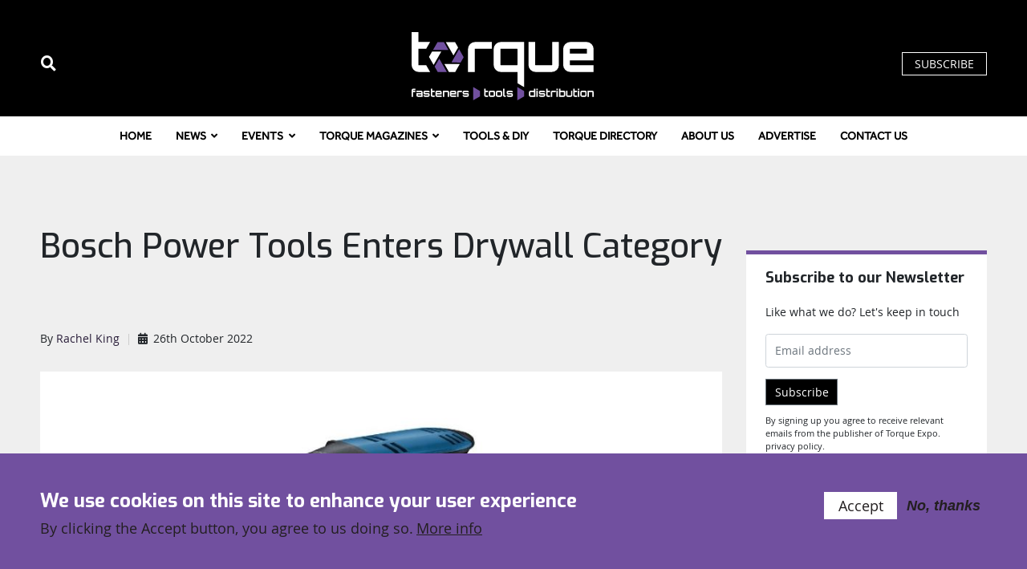

--- FILE ---
content_type: text/html; charset=UTF-8
request_url: https://www.torque-expo.com/article/bosch-power-tools-enters-drywall-category
body_size: 12991
content:
<!DOCTYPE html>
<html lang="en" dir="ltr" prefix="og: https://ogp.me/ns#">
  <head>
    <meta charset="utf-8" />
<link rel="preconnect" href="https://fonts.googleapis.com" />
<link rel="preconnect" href="https://fonts.gstatic.com" />
<script>window.dataLayer = window.dataLayer || []; window.dataLayer.push({"drupalLanguage":"en","drupalCountry":"","siteName":"Torque Expo","entityCreated":"1666784530","entityLangcode":"en","entityStatus":"1","entityUid":"1597","entityUuid":"3e1878d2-d8f8-4d85-bfab-de4b0b52ba12","entityVid":"87821","entityName":"Rachel King","entityType":"node","entityBundle":"article","entityId":"19509","entityTitle":"Bosch Power Tools Enters Drywall Category","entityTaxonomy":{"author":{"1236":"Rachel King"},"category":{"1008":"Building and Construction","1018":"Hand \u0026amp; power tools","1023":"News","1038":"North America","1028":"tools"},"channel":{"7":"News"},"tags":{"554":"Bosch","1549":"tools","1191":"cordless power tools"}},"userUid":0});</script>
<script>(function(i,s,o,g,r,a,m){i["GoogleAnalyticsObject"]=r;i[r]=i[r]||function(){(i[r].q=i[r].q||[]).push(arguments)},i[r].l=1*new Date();a=s.createElement(o),m=s.getElementsByTagName(o)[0];a.async=1;a.src=g;m.parentNode.insertBefore(a,m)})(window,document,"script","https://www.google-analytics.com/analytics.js","ga");ga("create", "UA-87470004-1", {"cookieDomain":"auto"});ga("set", "anonymizeIp", true);ga("send", "pageview");</script>
<meta http-equiv="content-language" content="en" />
<meta name="robots" content="index, follow" />
<link rel="image_src" href="https://supersocial.fullfatthings.com/i/1/https://www.torque-expo.com/article/bosch-power-tools-enters-drywall-category" />
<meta name="referrer" content="no-referrer" />
<meta property="og:site_name" content="Torque Expo" />
<meta property="og:type" content="article" />
<meta property="og:url" content="https://www.torque-expo.com/article/bosch-power-tools-enters-drywall-category" />
<meta property="og:title" content="Bosch Power Tools Enters Drywall Category" />
<meta property="og:image" content="https://supersocial.fullfatthings.com/i/1/https://www.torque-expo.com/article/bosch-power-tools-enters-drywall-category" />
<meta property="og:image:type" content="image/png" />
<meta property="og:image:width" content="1024" />
<meta property="og:image:height" content="512" />
<meta property="og:updated_time" content="2022-10-26T11:46:57+0000" />
<meta name="hasPart" content="FALSE" group="schema_article" />
<meta name="twitter:card" content="summary_large_image" />
<meta name="twitter:image:height" content="1024" />
<meta name="twitter:image:width" content="512" />
<meta name="twitter:image" content="https://supersocial.fullfatthings.com/i/1/https://www.torque-expo.com/article/bosch-power-tools-enters-drywall-category" />
<meta name="Generator" content="Drupal 8 (Thunder | http://www.thunder.org)" />
<meta name="MobileOptimized" content="width" />
<meta name="HandheldFriendly" content="true" />
<meta name="viewport" content="width=device-width, initial-scale=1, shrink-to-fit=no" />
<style>div#sliding-popup, div#sliding-popup .eu-cookie-withdraw-banner, .eu-cookie-withdraw-tab {background: #0779bf} div#sliding-popup.eu-cookie-withdraw-wrapper { background: transparent; } #sliding-popup h1, #sliding-popup h2, #sliding-popup h3, #sliding-popup p, #sliding-popup label, #sliding-popup div, .eu-cookie-compliance-more-button, .eu-cookie-compliance-secondary-button, .eu-cookie-withdraw-tab { color: #ffffff;} .eu-cookie-withdraw-tab { border-color: #ffffff;}</style>
<script type="application/ld+json">{
    "@context": "https://schema.org",
    "@graph": [
        {
            "@type": "NewsArticle",
            "headline": "Bosch Power Tools Enters Drywall Category",
            "name": "Bosch Power Tools Enters Drywall Category",
            "image": {
                "@type": "ImageObject",
                "representativeOfPage": "True",
                "url": "https://social.fullfatthings.com/i/1/https://www.torque-expo.com/article/bosch-power-tools-enters-drywall-category",
                "width": "1024",
                "height": "512"
            },
            "isAccessibleForFree": "TRUE",
            "publisher": {
                "@type": "Organization",
                "name": "Stag Publications Ltd",
                "url": "https://stagpublications.com"
            }
        }
    ]
}</script>
<meta http-equiv="x-ua-compatible" content="ie=edge" />
<link rel="apple-touch-icon" sizes="180x180" href="/sites/stagtorqueexpo/themes/stag_simple/brands/stagtorqueexpo/favicons/apple-touch-icon.png" />
<link rel="icon" type="image/png" sizes="32x32" href="/sites/stagtorqueexpo/themes/stag_simple/brands/stagtorqueexpo/favicons/favicon-32x32.png" />
<link rel="icon" type="image/png" sizes="16x16" href="/sites/stagtorqueexpo/themes/stag_simple/brands/stagtorqueexpo/favicons/favicon-16x16.png" />
<link rel="manifest" href="/sites/stagtorqueexpo/themes/stag_simple/brands/stagtorqueexpo/site.webmanifest" />
<link rel="mask-icon" href="/sites/stagtorqueexpo/themes/stag_simple/brands/stagtorqueexpo/safari-pinned-tab.svg" color="#ffc900" />
<meta name="msapplication-TileColor" content="#da532c" />
<meta name="theme-color" content="#ffffff" />
<script src="https://www.google.com/recaptcha/api.js?hl=en&amp;onload=drupalRecaptchaOnload&amp;render=explicit" async defer></script>
<script type="text/javascript">
// Initialize the google variables.
var googletag = googletag || {};
googletag.cmd = googletag.cmd || [];
// Add a place to store the slot name variable.
googletag.slots = googletag.slots || {};
(function() {
  var useSSL = "https:" == document.location.protocol;
  var src = (useSSL ? 'https:' : 'http:') + '//www.googletagservices.com/tag/js/gpt.js';
  document.write('<scr' + 'ipt src="' + src + '"></scr' + 'ipt>');
})();
</script>
<script type="text/javascript">
  
  googletag.slots["article_mpu_5"] = googletag.defineSlot("/94422235/stagtorqueexpo_article_mpu_5", [[300, 250], [300, 600]], "js-dfp-tag-article_mpu_5")

    .addService(googletag.pubads())

      .set('adsense_ad_types', 'text_image')
  
  
  
      ;
</script>
<script type="text/javascript">
  
  googletag.slots["article_mpu_4"] = googletag.defineSlot("/94422235/stagtorqueexpo_article_mpu_4", [[300, 250], [300, 600]], "js-dfp-tag-article_mpu_4")

    .addService(googletag.pubads())

      .set('adsense_ad_types', 'text_image')
  
  
  
      ;
</script>
<script type="text/javascript">
  
  googletag.slots["article_mpu_3"] = googletag.defineSlot("/94422235/stagtorqueexpo_article_mpu_3", [[300, 250], [300, 600]], "js-dfp-tag-article_mpu_3")

    .addService(googletag.pubads())

      .set('adsense_ad_types', 'text_image')
  
  
  
      ;
</script>
<script type="text/javascript">
  
  googletag.slots["article_mpu_2"] = googletag.defineSlot("/94422235/stagtorqueexpo_article_mpu_2", [[300, 250], [300, 600]], "js-dfp-tag-article_mpu_2")

    .addService(googletag.pubads())

      .set('adsense_ad_types', 'text_image')
  
  
  
      ;
</script>
<script type="text/javascript">
  
  googletag.slots["article_mpu_1"] = googletag.defineSlot("/94422235/stagtorqueexpo_article_mpu_1", [[300, 250], [300, 600]], "js-dfp-tag-article_mpu_1")

    .addService(googletag.pubads())

      .set('adsense_ad_types', 'text_image')
  
  
  
      ;
</script>
<script type="text/javascript">
        // Start by defining breakpoints for this ad.
      var mapping = googletag.sizeMapping()
              .addSize([0, 0], [320, 50])
              .addSize([468, 0], [468, 60])
              .addSize([768, 0], [728, 90])
              .addSize([992, 0], [468, 60])
              .addSize([1200, 0], [[1180, 180], [1140, 180]])
            .build();
  
  googletag.slots["article_header_banner"] = googletag.defineSlot("/94422235/stagtorqueexpo_article_header_banner", [[1180, 180], [1140, 180], [728, 90], [468, 60], [320, 50]], "js-dfp-tag-article_header_banner")

    .addService(googletag.pubads())

      .set('adsense_ad_types', 'text_image')
  
  
  
        // Apply size mapping when there are breakpoints.
    .defineSizeMapping(mapping)
    ;
</script>
<script type="text/javascript">
  
  googletag.slots["right_1x1"] = googletag.defineSlot("/94422235/stagtorqueexpo_right_1x1", [1, 1], "js-dfp-tag-right_1x1")

    .addService(googletag.pubads())

  
  
  
      ;
</script>
<script type="text/javascript">
  
  googletag.slots["left_1x1"] = googletag.defineSlot("/94422235/stagtorqueexpo_left_1x1", [1, 1], "js-dfp-tag-left_1x1")

    .addService(googletag.pubads())

  
  
  
      ;
</script>
<script type="text/javascript">
        // Start by defining breakpoints for this ad.
      var mapping = googletag.sizeMapping()
              .addSize([0, 0], [320, 50])
              .addSize([468, 0], [468, 60])
              .addSize([728, 0], [728, 90])
              .addSize([1180, 0], [1180, 180])
              .addSize([1200, 0], [1200, 188])
              .addSize([1230, 0], [[1230, 188], [1200, 188]])
            .build();
  
  googletag.slots["above_header_banner"] = googletag.defineSlot("/94422235/stagtorqueexpo_above_header_banner", [[1230, 188], [1180, 180], [728, 90], [468, 60], [320, 50]], "js-dfp-tag-above_header_banner")

    .addService(googletag.pubads())

  
  
  
        // Apply size mapping when there are breakpoints.
    .defineSizeMapping(mapping)
    ;
</script>
<script type="text/javascript">
googletag.cmd.push(function() {
      googletag.pubads().enableAsyncRendering();
        googletag.pubads().enableSingleRequest();
            googletag.pubads().setTargeting('nid', ['19509']);
      googletag.pubads().setTargeting('path', ['/node/19509']);
      googletag.pubads().setTargeting('url', ['/article/bosch-power-tools-enters-drywall-category']);
      googletag.pubads().setTargeting('title', ['Bosch Power Tools Enters Drywall Category']);
      googletag.pubads().setTargeting('article-categories', ['Building and Construction','Hand &amp;amp;amp; power tools','News']);
      googletag.pubads().setTargeting('site', ['Torque Expo']);
  });
googletag.enableServices();
</script>
<link rel="shortcut icon" href="/sites/stagtorqueexpo/themes/stag_simple/brands/stagtorqueexpo/favicons/favicon.ico" type="image/vnd.microsoft.icon" />
<link rel="alternate" hreflang="en" href="https://www.torque-expo.com/article/bosch-power-tools-enters-drywall-category" />
<link rel="canonical" href="https://www.torque-expo.com/article/bosch-power-tools-enters-drywall-category" />
<link rel="shortlink" href="https://www.torque-expo.com/node/19509" />
<link rel="revision" href="https://www.torque-expo.com/article/bosch-power-tools-enters-drywall-category" />

    <title>Bosch Power Tools Enters Drywall Category</title>
    <link rel="stylesheet" media="all" href="/core/modules/system/css/components/ajax-progress.module.css?rzsn7v" />
<link rel="stylesheet" media="all" href="/core/modules/system/css/components/align.module.css?rzsn7v" />
<link rel="stylesheet" media="all" href="/core/modules/system/css/components/autocomplete-loading.module.css?rzsn7v" />
<link rel="stylesheet" media="all" href="/core/modules/system/css/components/fieldgroup.module.css?rzsn7v" />
<link rel="stylesheet" media="all" href="/core/modules/system/css/components/container-inline.module.css?rzsn7v" />
<link rel="stylesheet" media="all" href="/core/modules/system/css/components/clearfix.module.css?rzsn7v" />
<link rel="stylesheet" media="all" href="/core/modules/system/css/components/details.module.css?rzsn7v" />
<link rel="stylesheet" media="all" href="/core/modules/system/css/components/hidden.module.css?rzsn7v" />
<link rel="stylesheet" media="all" href="/core/modules/system/css/components/item-list.module.css?rzsn7v" />
<link rel="stylesheet" media="all" href="/core/modules/system/css/components/js.module.css?rzsn7v" />
<link rel="stylesheet" media="all" href="/core/modules/system/css/components/nowrap.module.css?rzsn7v" />
<link rel="stylesheet" media="all" href="/core/modules/system/css/components/position-container.module.css?rzsn7v" />
<link rel="stylesheet" media="all" href="/core/modules/system/css/components/progress.module.css?rzsn7v" />
<link rel="stylesheet" media="all" href="/core/modules/system/css/components/reset-appearance.module.css?rzsn7v" />
<link rel="stylesheet" media="all" href="/core/modules/system/css/components/resize.module.css?rzsn7v" />
<link rel="stylesheet" media="all" href="/core/modules/system/css/components/sticky-header.module.css?rzsn7v" />
<link rel="stylesheet" media="all" href="/core/modules/system/css/components/system-status-counter.css?rzsn7v" />
<link rel="stylesheet" media="all" href="/core/modules/system/css/components/system-status-report-counters.css?rzsn7v" />
<link rel="stylesheet" media="all" href="/core/modules/system/css/components/system-status-report-general-info.css?rzsn7v" />
<link rel="stylesheet" media="all" href="/core/modules/system/css/components/tabledrag.module.css?rzsn7v" />
<link rel="stylesheet" media="all" href="/core/modules/system/css/components/tablesort.module.css?rzsn7v" />
<link rel="stylesheet" media="all" href="/core/modules/system/css/components/tree-child.module.css?rzsn7v" />
<link rel="stylesheet" media="all" href="/libraries/select2/dist/css/select2.min.css?rzsn7v" />
<link rel="stylesheet" media="all" href="/core/modules/views/css/views.module.css?rzsn7v" />
<link rel="stylesheet" media="all" href="/modules/contrib/eu_cookie_compliance/css/eu_cookie_compliance.css?rzsn7v" />
<link rel="stylesheet" media="all" href="/modules/fft/publisher_control/admin.css?rzsn7v" />
<link rel="stylesheet" media="all" href="/profiles/contrib/thunder/modules/thunder_media/css/bartik_slick_fix.css?rzsn7v" />
<link rel="stylesheet" media="all" href="/modules/contrib/paragraphs/css/paragraphs.unpublished.css?rzsn7v" />
<link rel="stylesheet" media="all" href="/themes/contrib/bootstrap_barrio/css/components/node.css?rzsn7v" />
<link rel="stylesheet" media="all" href="//use.fontawesome.com/releases/v5.8.1/css/all.css" />
<link rel="stylesheet" media="all" href="/themes/contrib/bootstrap_barrio/css/components/tabs.css?rzsn7v" />
<link rel="stylesheet" media="all" href="/themes/contrib/bootstrap_barrio/css/colors/messages/messages-dark.css?rzsn7v" />
<link rel="stylesheet" media="all" href="/themes/contrib/bootstrap_barrio/css/components/form.css?rzsn7v" />
<link rel="stylesheet" media="all" href="/themes/custom/publisher/css/publisher.css?rzsn7v" />
<link rel="stylesheet" media="all" href="/sites/stagtorqueexpo/themes/stag_simple/css/stag_simple.css?rzsn7v" />

    
<!--[if lte IE 8]>
<script src="/core/assets/vendor/html5shiv/html5shiv.min.js?v=3.7.3"></script>
<![endif]-->

  </head>
  <body class="layout-one-sidebar layout-sidebar-first page-node-19509 has-hero site-stagtorqueexpo path-node node--type-article">
    <a href="#main-content" class="visually-hidden focusable skip-link">
      Skip to main content
    </a>
    
      <div class="dialog-off-canvas-main-canvas" data-off-canvas-main-canvas>
        <section class="row region region-above-header">
    <div id="block-dfptagabove-header-banner" class="block block-dfp block-dfp-adfa747fa4-2fe1-454c-a8e6-5f398dd842b3">
  
    
      <div class="content">
      <div id="js-dfp-tag-above_header_banner">
        <script type="text/javascript">
        googletag.cmd.push(function() {
            googletag.display('js-dfp-tag-above_header_banner');
        });
    </script>
</div>

    </div>
  </div>
<div id="block-dfptagleft-1x1" class="block block-dfp block-dfp-ad55de7620-d0c4-4b4a-a325-0bacf92d7ffa">
  
    
      <div class="content">
      <div id="js-dfp-tag-left_1x1">
        <script type="text/javascript">
        googletag.cmd.push(function() {
            googletag.display('js-dfp-tag-left_1x1');
        });
    </script>
</div>

    </div>
  </div>
<div id="block-dfptagright-1x1" class="block block-dfp block-dfp-adb2d3515b-23a5-4f1f-88f3-05bf6b41e0fd">
  
    
      <div class="content">
      <div id="js-dfp-tag-right_1x1">
        <script type="text/javascript">
        googletag.cmd.push(function() {
            googletag.display('js-dfp-tag-right_1x1');
        });
    </script>
</div>

    </div>
  </div>
<div id="block-bomborascript" class="block block-block-content block-block-content85a61f81-775a-42bb-830f-93a64fd5b4f9">
  
    
      <div class="content">
            <p><script>
(function (w,d,t) {
  _ml = w._ml || {};
  _ml.eid = '91540';
  var s, cd, tag; s = d.getElementsByTagName(t)[0]; cd = new Date();
  tag = d.createElement(t); tag.async = 1;
  tag.src = 'https://ml314.com/tag.aspx?' + cd.getDate() + cd.getMonth();
  s.parentNode.insertBefore(tag, s);
})(window,document,'script');
</script></p>

  
    </div>
  </div>

  </section>

<header id="header" class="header fixed-top" role="banner" aria-label="Site header">
  <nav class="navbar navbar-expand-lg d-block clean-navbar">
  <div class="container">
          <a href="/" title="Home" rel="home" class="navbar-brand logo">
          </a>
  <button data-toggle="collapse" data-target="#main-menu-wrapper" class="navbar-toggler"><span class="sr-only">Toggle navigation</span><span class="navbar-toggler-icon"></span></button>
<div role="navigation" class="collapse navbar-collapse flex-column user-menu" id="user-menu-wrapper">
  
  
      
              <ul block="block-stag-simple-account-menu" class="clearfix nav">
                      <li><a href="/search" class="nav-link" data-drupal-link-system-path="search">Search</a></li>
                      <li><a href="/subscribe" class="nav-link" data-drupal-link-system-path="node/19070">Subscribe</a></li>
            </ul>
      


  </div>

  </div>
</nav>

    <div class="header-extras">
    <div class="container search-wrapper">
      <form action="/search" method="get" id="search-form" accept-charset="UTF-8">
        <div class="form-row">
          <div class="input-group">
            <input placeholder="Enter your search terms..." type="text" id="edit-terms" name="query" size="30" maxlength="128" class="form-text form-control" value="">
                          <input type="hidden" name="f[0]" value="content_type:article" />
                        <div class="input-group-append">
              <button type="submit" value="Apply" class="button js-form-submit form-submit btn btn-primary"><i class="fa fa-search"></i></button>
            </div>
          </div>
        </div>
      </form>
      <i class="fa fa-times"></i>
    </div>
  </div>
</header>
  <nav class="navbar navbar-expand-lg d-block main-nav">
  <div class="container">
    <div role="navigation" class="collapse navbar-collapse" id="main-menu-wrapper">
  
  
      
              <ul block="block-stag-simple-main-menu" class="clearfix nav meganav navbar-nav">
                    <li class="nav-item">
                <a href="/" class="nav-link" data-drupal-link-system-path="&lt;front&gt;">Home</a>
              </li>
                <li class="nav-item menu-item--expanded">
                <a href="/news" class="nav-link" data-drupal-link-system-path="taxonomy/term/1023">News</a>
                                  <div class="submenu">
          <div class="container">
            <ul class="menu">
                    <li class="nav-item">
                <a href="/europe" class="nav-link" data-drupal-link-system-path="taxonomy/term/1035">Europe</a>
              </li>
                <li class="nav-item">
                <a href="/uk" class="nav-link" data-drupal-link-system-path="taxonomy/term/1031">United Kingdom</a>
              </li>
                <li class="nav-item">
                <a href="/north-america" class="nav-link" data-drupal-link-system-path="taxonomy/term/1038">North America Insights</a>
              </li>
                <li class="nav-item">
                <a href="/asia" class="nav-link" data-drupal-link-system-path="taxonomy/term/1034">Asia</a>
              </li>
                <li class="nav-item">
                <a href="/rest-of-world" class="nav-link" data-drupal-link-system-path="taxonomy/term/1026">Rest of the World</a>
              </li>
                <li class="nav-item menu-item--expanded">
                <span class="nav-link">Sector</span>
                                <ul class="menu">
                    <li class="nav-item">
                <a href="/fixings-fasteners" class="nav-link" data-drupal-link-system-path="taxonomy/term/1017">Fixings and Fasteners</a>
              </li>
                <li class="nav-item">
                <a href="/hand-power-tools" class="nav-link" data-drupal-link-system-path="taxonomy/term/1018">Hand and Power Tools</a>
              </li>
                <li class="nav-item">
                <a href="/adhesives-coatings" class="nav-link" data-drupal-link-system-path="taxonomy/term/1004">Adhesives and Coatings</a>
              </li>
                <li class="nav-item">
                <a href="/workwear-ppe" class="nav-link" data-drupal-link-system-path="taxonomy/term/1033">Workwear &amp; PPE</a>
              </li>
                <li class="nav-item">
                <a href="/it-services" class="nav-link" data-drupal-link-system-path="taxonomy/term/1020">IT &amp; Services</a>
              </li>
                <li class="nav-item">
                <a href="/abrasives" class="nav-link" data-drupal-link-system-path="taxonomy/term/1003">Abrasives</a>
              </li>
        </ul>
      
              </li>
                <li class="nav-item menu-item--expanded">
                <span class="nav-link">Market</span>
                                <ul class="menu">
                    <li class="nav-item">
                <a href="/construction-building" class="nav-link" data-drupal-link-system-path="taxonomy/term/1008">Building and Construction</a>
              </li>
                <li class="nav-item">
                <a href="/automotive" class="nav-link" data-drupal-link-system-path="taxonomy/term/1007">Automotive</a>
              </li>
                <li class="nav-item">
                <a href="/rail" class="nav-link" data-drupal-link-system-path="taxonomy/term/1025">Rail</a>
              </li>
                <li class="nav-item">
                <a href="/aerospace" class="nav-link" data-drupal-link-system-path="taxonomy/term/1005">Aerospace</a>
              </li>
                <li class="nav-item">
                <a href="/energy" class="nav-link" data-drupal-link-system-path="taxonomy/term/1013">Energy</a>
              </li>
                <li class="nav-item">
                <a href="/diy" class="nav-link" data-drupal-link-system-path="taxonomy/term/1012">DIY</a>
              </li>
        </ul>
      
              </li>
        </ul>
            </div>
      </div>
      
              </li>
                <li class="nav-item menu-item--expanded">
                <a href="/events/list" class="nav-link" data-drupal-link-system-path="node/19060">Events</a>
                                  <div class="submenu">
          <div class="container">
            <ul class="menu">
                    <li class="nav-item">
                <a href="https://events.torque-expo.com/" class="nav-link">Torque-Expo UK Telford 2026</a>
              </li>
                <li class="nav-item">
                <a href="/exhibitions" class="nav-link" data-drupal-link-system-path="node/19059">Exhibitions</a>
              </li>
        </ul>
            </div>
      </div>
      
              </li>
                <li class="nav-item menu-item--expanded">
                <a href="/torque-magazine-0" class="nav-link" data-drupal-link-system-path="node/19209">Torque Magazines</a>
                                  <div class="submenu">
          <div class="container">
            <ul class="menu">
                    <li class="nav-item">
                <a href="/torque-archive" class="nav-link" data-drupal-link-system-path="node/19062">Archive</a>
              </li>
                <li class="nav-item">
                <a href="/subscribe" class="nav-link" data-drupal-link-system-path="node/19070">Subscribe</a>
              </li>
        </ul>
            </div>
      </div>
      
              </li>
                <li class="nav-item">
                <a href="https://www.torque-expo.com/tools-and-diy" class="nav-link">Tools &amp; DIY</a>
              </li>
                <li class="nav-item">
                <a href="/torque-directory" class="nav-link" data-drupal-link-system-path="node/16828">Torque Directory</a>
              </li>
                <li class="nav-item">
                <a href="/about-us" class="nav-link" data-drupal-link-system-path="node/19064">About Us</a>
              </li>
                <li class="nav-item">
                <a href="/advertise" class="nav-link" data-drupal-link-system-path="node/19065">Advertise</a>
              </li>
                <li class="nav-item">
                <a href="/contact-us" class="nav-link" data-drupal-link-system-path="node/19066">Contact Us</a>
              </li>
        </ul>
      


  </div>

  </div>
</nav>

<main class="page">
  <a id="main-content" tabindex="-1"></a>
      
      <div id="block-stag-simple-dfptag-article-header-banner" class="block block-dfp block-dfp-adb53ea901-40fd-4662-912c-12b5e9fbca3b">
  
    
      <div class="content">
      <div id="js-dfp-tag-article_header_banner">
        <script type="text/javascript">
        googletag.cmd.push(function() {
            googletag.display('js-dfp-tag-article_header_banner');
        });
    </script>
</div>

    </div>
  </div>
      <nav class="tabs" role="navigation" aria-label="Tabs">
      
<div class="container">
  <h2 class="visually-hidden">Primary tabs</h2>
  <ul class="nav nav-tabs primary"><li class="active nav-item"><a href="/article/bosch-power-tools-enters-drywall-category" class="nav-link active nav-link--article-bosch-power-tools-enters-drywall-category">View</a></li>
</ul>
</div>

    </nav>
  

    

    <div class="container">
      <div class="row">
                  <div class="col-lg-8 main-content">
            <div class="clean-block">
            <h1 class="non-exciting"><span class="field field--name-title field--type-string field--label-hidden">Bosch Power Tools Enters Drywall Category</span>
</h1>                <div id="block-dfptagarticle-header-banner" class="block block-dfp block-dfp-adb53ea901-40fd-4662-912c-12b5e9fbca3b">
  
    
      <div class="content">
      <div id="js-dfp-tag-article_header_banner">
        <script type="text/javascript">
        googletag.cmd.push(function() {
            googletag.display('js-dfp-tag-article_header_banner');
        });
    </script>
</div>

    </div>
  </div>
<div class="container">
<div data-drupal-messages-fallback class="hidden"></div>
</div>
<div id="block-mainpagecontent" class="block block-system block-system-main-block">
  
    
      <div class="content">
      
<article data-history-node-id="19509" role="article" class="node node--type-article node--view-mode-full clearfix container">
  <div class="article" id="article-content">
    <div class="article-information">
      <div class="info">
                  By           <a href="/articles?author=1236">  Rachel King
</a> <span class="divider"></span>
                                        <time datetime="2022-10-26T12:00:00Z" class="datetime">26th October 2022</time>

  
              </div>
        <span class="channel-news channel">News</span>

      
          </div>
          <div>
  
            <picture>
                  <source srcset="/sites/stagtorqueexpo/files/styles/media_image/public/2022-10/bosch_new_drywall_power_tool_range.jpg?itok=HHtAyTCf 1x" media="all and (min-width: 75em)" type="image/jpeg"/>
              <source srcset="/sites/stagtorqueexpo/files/styles/media_image/public/2022-10/bosch_new_drywall_power_tool_range.jpg?itok=HHtAyTCf 1x" media="all and (min-width: 62em) and (max-width: 74.99em)" type="image/jpeg"/>
              <source srcset="/sites/stagtorqueexpo/files/styles/media_image_tablet/public/2022-10/bosch_new_drywall_power_tool_range.jpg?itok=V0upAKJY 1x" media="all and (min-width: 48em) and (max-width: 61.99em)" type="image/jpeg"/>
              <source srcset="/sites/stagtorqueexpo/files/styles/media_image_mobile/public/2022-10/bosch_new_drywall_power_tool_range.jpg?itok=Vzs0GkBK 1x" media="all and (min-width: 34em) and (max-width: 47.99em)" type="image/jpeg"/>
                  <img src="/sites/stagtorqueexpo/files/styles/media_image_mobile/public/2022-10/bosch_new_drywall_power_tool_range.jpg?itok=Vzs0GkBK" alt="" />

  </picture>


  
</div>

          <section class="paragraph clearfix paragraph--type--text paragraph--view-mode--default">
            <p style="margin-bottom:11px"><span style="font-size:11pt"><span style="line-height:107%"><span style="font-family:Calibri,sans-serif"><a href="http://email.prnewswire.com/ls/click?upn=[base64]" style="color:#0563c1; text-decoration:underline" target="_blank">Bosch Power Tools</a> has announced the launch of a new tool category, drywall, with the GTB18V-45 18V Brushless 1/4-inch Hex Screwgun and GCU18V-30 18V Brushless Cut-Out Tool. The tools include the technology for precise performance in an ergonomic design for convenience and comfort. The GTB18V-45 18V includes variable speed for controlled operating speed and the GCU18V30 18V includes soft-start technology to reduce start up torque – both include brushless motor technology to provide the power user and get the job done when working with and cutting through drywall. They are designed for efficiency that brings the power of a corded product, without the cord.</span></span></span></p>

  
    </section>

        <section class="paragraph clearfix paragraph--type--image paragraph--view-mode--default">
            <div>
  
            <picture>
                  <source srcset="/sites/stagtorqueexpo/files/styles/media_image/public/2022-10/bosch_power_tools_gcu18v_30_18v_tool.jpg?itok=ZcuLwWKJ 1x" media="all and (min-width: 75em)" type="image/jpeg"/>
              <source srcset="/sites/stagtorqueexpo/files/styles/media_image/public/2022-10/bosch_power_tools_gcu18v_30_18v_tool.jpg?itok=ZcuLwWKJ 1x" media="all and (min-width: 62em) and (max-width: 74.99em)" type="image/jpeg"/>
              <source srcset="/sites/stagtorqueexpo/files/styles/media_image_tablet/public/2022-10/bosch_power_tools_gcu18v_30_18v_tool.jpg?itok=ng86C7SL 1x" media="all and (min-width: 48em) and (max-width: 61.99em)" type="image/jpeg"/>
              <source srcset="/sites/stagtorqueexpo/files/styles/media_image_mobile/public/2022-10/bosch_power_tools_gcu18v_30_18v_tool.jpg?itok=gwORnCPt 1x" media="all and (min-width: 34em) and (max-width: 47.99em)" type="image/jpeg"/>
                  <img src="/sites/stagtorqueexpo/files/styles/media_image_mobile/public/2022-10/bosch_power_tools_gcu18v_30_18v_tool.jpg?itok=gwORnCPt" alt="" />

  </picture>


  
</div>

  
    </section>

        <section class="paragraph clearfix paragraph--type--text paragraph--view-mode--default">
            <p style="margin-bottom:11px"><span style="font-size:11pt"><span style="line-height:107%"><span style="font-family:Calibri,sans-serif">"We are excited to break into the drywall category with two new tools, created to elevate the workers' user experience across drywall projects. The GTB18V-45 screw gun's well-balanced design allows users to operate it comfortably between thumb and index finger, while the GCU18V-30 cut-out tool features an ergonomic slim-grip designed to provide comfort when holding the product," said Corey Hinkel, product manager for Bosch Power Tools. "These tools, along with others on Bosch's growing 18V platform are designed to tackle industry issues head-on and prioritise the worker's needs through ease-of-use and saving time."</span></span></span></p>
<p style="margin-bottom:11px"><span style="font-size:11pt"><span style="line-height:107%"><span style="font-family:Calibri,sans-serif"><span style="font-size:10.5pt"><span style="line-height:107%"><span style="color:#4d4e53"><a href="http://email.prnewswire.com/ls/click?upn=[base64]" style="color:#0563c1; text-decoration:underline">www.boschtools.com</a></span></span></span></span></span></span></p>
<p style="margin-bottom:11px"> </p>

  
    </section>

  
    <div class="article-information after-content">
      <div class="shariff"   data-services="[&quot;twitter&quot;,&quot;facebook&quot;,&quot;linkedin&quot;,&quot;whatsapp&quot;]" data-theme="grey" data-css="naked" data-orientation="horizontal" data-mail-url="mailto:" data-button-style="icon" data-lang="en">
    
        
</div>

    </div>
          <div class="article-tags">
        <h3>Topics</h3>
        Read more about 
        <div class="field field--name-field-tags field--type-entity-reference field--label-hidden clearfix">
    <ul class='links field__items'>
          <li><a href="/bosch" hreflang="en">Bosch</a></li>
          <li><a href="/tools-7" hreflang="en">tools</a></li>
          <li><a href="/cordless-power-tools" hreflang="en">cordless power tools</a></li>
      </ul>
</div>

      </div>
      </div>
</article>

    </div>
  </div>
<div class="views-element-container block block-views block-views-blockarticle-search-more-like-this-teasers" id="block-views-block-article-search-more-like-this-teasers">
  
    
      <div class="content">
      <div><div class="related-articles">
  <div class="card clean-card">
    <div class="card-body">
    
    <h4>You may also like</h4>

    
          <div id="views-bootstrap-article-search-more-like-this-teasers"  class="grid views-view-grid">
  <div class="row">
          <div class="col col-12 col-sm-12 col-md-6 col-lg-3 ">
        
<div class="card clean-card">
  <div class="image">
            <a href="/article/endries-international-announces-leadership-transition"><img src="/sites/stagtorqueexpo/files/styles/listing_card/public/2025-05/endries_international.jpg?h=50844e28&amp;itok=PKvm79JU" width="529" height="250" class="image-style-listing-card" />

</a>

  
              </div>
  <div class="card-body info">
          <div class="off-image">
        <a class="label channel-news" href="">
          News
        </a>

              </div>
        
          <h4 class="card-title">
        <a href="/article/endries-international-announces-leadership-transition" rel="bookmark"><span class="field field--name-title field--type-string field--label-hidden">Endries International announces leadership transition</span>
</a>
      </h4>
        
    <div class="card-description">
      <p class="card-meta">
                                <time datetime="2025-05-27T12:00:00Z" class="datetime">27th May 2025</time>

  
              </p>
      
              <div class="read-more">
          <a href="/article/endries-international-announces-leadership-transition" rel="bookmark" class="btn btn-primary">Read more</a>
        </div>
          </div>
  </div>
</div>

      </div>
          <div class="col col-12 col-sm-12 col-md-6 col-lg-3 ">
        
<div class="card clean-card">
  <div class="image">
            <a href="/article/exclusive-online-conversion-tool-jrp"><img src="/sites/stagtorqueexpo/files/styles/listing_card/public/2024-05/jrp_comparison_product_finder.jpg?h=50844e28&amp;itok=bn143uGg" width="529" height="250" class="image-style-listing-card" />

</a>

  
              </div>
  <div class="card-body info">
          <div class="off-image">
        <a class="label channel-news" href="">
          News
        </a>

              </div>
        
          <h4 class="card-title">
        <a href="/article/exclusive-online-conversion-tool-jrp" rel="bookmark"><span class="field field--name-title field--type-string field--label-hidden">Exclusive online conversion tool from JRP  </span>
</a>
      </h4>
        
    <div class="card-description">
      <p class="card-meta">
                                <time datetime="2024-05-17T12:00:00Z" class="datetime">17th May 2024</time>

  
              </p>
      
              <div class="read-more">
          <a href="/article/exclusive-online-conversion-tool-jrp" rel="bookmark" class="btn btn-primary">Read more</a>
        </div>
          </div>
  </div>
</div>

      </div>
          <div class="col col-12 col-sm-12 col-md-6 col-lg-3 ">
        
<div class="card clean-card">
  <div class="image">
            <a href="/article/bosch-power-tools-enters-drywall-category"><img src="/sites/stagtorqueexpo/files/styles/listing_card/public/2022-10/bosch_new_drywall_power_tool_range.jpg?h=50844e28&amp;itok=x4lfAW23" width="529" height="250" class="image-style-listing-card" />

</a>

  
              </div>
  <div class="card-body info">
          <div class="off-image">
        <a class="label channel-news" href="">
          News
        </a>

              </div>
        
          <h4 class="card-title">
        <a href="/article/bosch-power-tools-enters-drywall-category" rel="bookmark"><span class="field field--name-title field--type-string field--label-hidden">Bosch Power Tools Enters Drywall Category</span>
</a>
      </h4>
        
    <div class="card-description">
      <p class="card-meta">
                                <time datetime="2022-10-26T12:00:00Z" class="datetime">26th October 2022</time>

  
              </p>
      
              <div class="read-more">
          <a href="/article/bosch-power-tools-enters-drywall-category" rel="bookmark" class="btn btn-primary">Read more</a>
        </div>
          </div>
  </div>
</div>

      </div>
          <div class="col col-12 col-sm-12 col-md-6 col-lg-3 ">
        
<div class="card clean-card">
  <div class="image">
            <a href="/article/home-depot-names-ted-decker-ceo"><img src="/sites/stagtorqueexpo/files/styles/listing_card/public/2022-01/home_depot_1024x680.jpg?h=50844e28&amp;itok=9apLEbMw" width="529" height="250" class="image-style-listing-card" />

</a>

  
              </div>
  <div class="card-body info">
          <div class="off-image">
        <a class="label channel-news" href="">
          News
        </a>

              </div>
        
          <h4 class="card-title">
        <a href="/article/home-depot-names-ted-decker-ceo" rel="bookmark"><span class="field field--name-title field--type-string field--label-hidden">The Home Depot names Ted Decker CEO</span>
</a>
      </h4>
        
    <div class="card-description">
      <p class="card-meta">
                                <time datetime="2022-01-28T12:00:00Z" class="datetime">28th January 2022</time>

  
              </p>
      
              <div class="read-more">
          <a href="/article/home-depot-names-ted-decker-ceo" rel="bookmark" class="btn btn-primary">Read more</a>
        </div>
          </div>
  </div>
</div>

      </div>
      </div>
</div>

        </div>
  </div>
</div>
</div>

    </div>
  </div>


            </div>
          </div>
          <div class="col-lg-4 sidebar">
              <div id="block-stag-simple-dfptag-article-mpu-1" class="block block-dfp block-dfp-ad22cc938d-978b-4d6c-bec4-2fa25d18edc1">
  
    
      <div class="content">
      <div id="js-dfp-tag-article_mpu_1">
        <script type="text/javascript">
        googletag.cmd.push(function() {
            googletag.display('js-dfp-tag-article_mpu_1');
        });
    </script>
</div>

    </div>
  </div>
<div id="block-stag-simple-dfptag-article-mpu-2" class="block block-dfp block-dfp-ad345a81f0-c937-4cbf-8e01-1c01d82f4812">
  
    
      <div class="content">
      <div id="js-dfp-tag-article_mpu_2">
        <script type="text/javascript">
        googletag.cmd.push(function() {
            googletag.display('js-dfp-tag-article_mpu_2');
        });
    </script>
</div>

    </div>
  </div>
<div id="block-stag-simple-dfptag-article-mpu-3" class="block block-dfp block-dfp-ad0372d277-79f8-41e0-91d5-48c7f52f1dee">
  
    
      <div class="content">
      <div id="js-dfp-tag-article_mpu_3">
        <script type="text/javascript">
        googletag.cmd.push(function() {
            googletag.display('js-dfp-tag-article_mpu_3');
        });
    </script>
</div>

    </div>
  </div>
<div id="block-stag-simple-dfptag-article-mpu-4" class="block block-dfp block-dfp-ad37e4fa63-9819-4faf-bcb9-d65e50ef192e">
  
    
      <div class="content">
      <div id="js-dfp-tag-article_mpu_4">
        <script type="text/javascript">
        googletag.cmd.push(function() {
            googletag.display('js-dfp-tag-article_mpu_4');
        });
    </script>
</div>

    </div>
  </div>
<div id="block-stag-simple-dfptag-article-mpu-5" class="block block-dfp block-dfp-adcd2172f5-408f-4e4c-b4c9-6d803ab9c489">
  
    
      <div class="content">
      <div id="js-dfp-tag-article_mpu_5">
        <script type="text/javascript">
        googletag.cmd.push(function() {
            googletag.display('js-dfp-tag-article_mpu_5');
        });
    </script>
</div>

    </div>
  </div>
<div class="card clean-card newsletter-signup">
  <div class="card-body">
  
      <h5 class="card-title">Subscribe to our Newsletter</h5>
    
  
<form action="/article/bosch-power-tools-enters-drywall-category" method="post" id="enewsletter-signup-form" accept-charset="UTF-8">
  <p>Like what we do? Let's keep in touch</p>



  <fieldset class="js-form-item js-form-type-email form-type-email js-form-item-email form-item-email form-group">
          <label for="edit-email" class="js-form-required form-required">Email address</label>
                    <input placeholder="Email address" data-drupal-selector="edit-email" type="email" id="edit-email" name="email" value="" size="60" maxlength="254" class="form-email required form-control" required="required" aria-required="true" />

                      </fieldset>




  <fieldset class="js-form-item js-form-type-select form-type-select js-form-item-newsletters form-item-newsletters form-group">
          <label for="edit-newsletters" class="js-form-required form-required">Send me newsletters about</label>
                    
<select data-drupal-selector="edit-newsletters" id="edit-newsletters" name="newsletters[]" class="form-select required select2-widget form-control" required="required" aria-required="true" multiple="multiple" data-select2-config="{&quot;multiple&quot;:true,&quot;placeholder&quot;:{&quot;id&quot;:&quot;&quot;,&quot;text&quot;:&quot;- Select -&quot;},&quot;allowClear&quot;:false,&quot;dir&quot;:&quot;ltr&quot;,&quot;language&quot;:&quot;en&quot;,&quot;tags&quot;:false,&quot;theme&quot;:&quot;default&quot;,&quot;maximumSelectionLength&quot;:0,&quot;tokenSeparators&quot;:[],&quot;selectOnClose&quot;:false,&quot;width&quot;:&quot;100%&quot;}"><option value="776074" selected="selected">Everything</option></select>
                      </fieldset>
<input autocomplete="off" data-drupal-selector="form-0n5kkpairr5xkcyqp2jvdzqmhbvj2ongh8m4p0zvid8" type="hidden" name="form_build_id" value="form-0n5kkPAIRr5XKCyqp2JVdzQMhBvj2ONGh8m4p0zviD8" class="form-control" />
<input data-drupal-selector="edit-enewsletter-signup-form" type="hidden" name="form_id" value="enewsletter_signup_form" class="form-control" />
    <div  data-drupal-selector="edit-captcha" class="captcha"><input data-drupal-selector="edit-captcha-sid" type="hidden" name="captcha_sid" value="367325131" class="form-control" />
<input data-drupal-selector="edit-captcha-token" type="hidden" name="captcha_token" value="c94rSWsjpGJIMafr9tISERdD4IOmto-xNYqt9qcHKrI" class="form-control" />
<input data-drupal-selector="edit-captcha-response" type="hidden" name="captcha_response" value="Google no captcha" class="form-control" />
<div class="g-recaptcha" data-sitekey="6LeRR6scAAAAALIEfs_x_Ei8lc0tgQhLIHEJmtYU" data-theme="light" data-type="image" data-size="invisible" data-badge="bottomright" data-callback="recaptchaOnInvisibleSubmit"></div></div>
<button class="btn-secondary button button--secondary js-form-submit form-submit btn" data-drupal-selector="edit-submit" type="submit" id="edit-submit" name="op" value="Subscribe">Subscribe</button>

<small>By signing up you agree to receive relevant emails from the publisher of Torque Expo. privacy policy.</small>
</form>

  </div>
</div>


          </div>
              </div>

      
    </div>
      </main>


<footer class="page-footer dark">
            <div class="container">
        <div class="row footer-columns">
          <div class="col-md-3">
              <section class="region region-footer-first">
    <div id="block-footerlogoandsocial" class="block block-block-content block-block-content03188c74-0f75-4cb0-bd4c-ec3105746e3f">
  
    
      <div class="content">
            <div class="footer-logo"><img src="/sites/stagtorqueexpo/themes/stag_simple/brands/stagtorqueexpo/images/logo.svg" height="59" /></div>
<div class="social-links">
  <ul>
    <li><a href="https://www.facebook.com/torqueexpo/" target="_blank"><i class="fab fa-facebook"></i></a></li>
    <li><a href="https://www.twitter.com/torqueexpo" target="_blank"><i class="fab fa-twitter"></i></a></li>
    <li><a href="https://www.youtube.com/channel/UCBceW7NNsi7vciK7dbvqRJQ" target="_blank"><i class="fab fa-youtube"></i></a></li>
    <li><a href="https://www.linkedin.com/company/torque-expo" target="_blank"><i class="fab fa-linkedin"></i></a></li>
  </ul>
</div>
  
    </div>
  </div>

  </section>

          </div>
          <div class="col-md-3">
              <section class="region region-footer-second">
    <div id="block-otherlinks" class="block block-block-content block-block-contente873a6f6-274a-43eb-9f39-198cf2722dfe">
  
      <h5>Other Links</h5>
    
      <div class="content">
            <div data-element_type="column" data-id="ef8f1e8">
<div>
<div>
<div data-element_type="widget" data-id="de1cb3d" data-widget_type="heading.default">
<div>
<p><strong>Stag Publications</strong><br />
18 Alban Park<br />
Hatfield Road<br />
St Albans<br />
Hertfordshire, AL4 0JJ<br />
United Kingdom</p>
</div>
</div>
<div data-element_type="widget" data-id="cc62264" data-widget_type="text-editor.default">
<div>
<div>
<p>+44 (0) 1727 739 160<br />
<a href="mailto:info@torque-expo.co.uk">info@torque-expo.co.uk</a><br />
Mon – Fri: 9am – 5.30pm</p>
</div>
</div>
</div>
</div>
</div>
</div>

  
    </div>
  </div>

  </section>

          </div>
          <div class="col-md-3">
              <section class="region region-footer-third">
    <div id="block-navigation" class="block block-block-content block-block-content4db53499-4446-4518-9188-77e7bb1e62b1">
  
      <h5>Navigation</h5>
    
      <div class="content">
            <p><a href="/news">News</a></p>
<p><a href="/exhibitions">Exhibitions</a></p>
<p><a href="/about-us">About us</a></p>
<p><a href="/advertise">Media Information</a></p>
<p><a href="https://www.torque-expo.com/privacy-and-security"><span class="field field--name-title field--type-string field--label-hidden">Privacy and Security</span></a></p>
<p><a href="https://www.torque-expo.com/terms-and-conditions"><span class="field field--name-title field--type-string field--label-hidden">Terms and Conditions</span></a></p>

  
    </div>
  </div>

  </section>

          </div>
          <div class="col-md-3">
              <section class="region region-footer-fourth">
    <div class="card clean-card newsletter-signup">
  <div class="card-body">
  
      <h5 class="card-title">Subscribe to our Newsletter</h5>
    
  
<form action="/article/bosch-power-tools-enters-drywall-category" method="post" id="enewsletter-signup-form--2" accept-charset="UTF-8">
  <p>Like what we do? Let's keep in touch</p>



  <fieldset class="js-form-item js-form-type-email form-type-email js-form-item-email form-item-email form-group">
          <label for="edit-email--2" class="js-form-required form-required">Email address</label>
                    <input placeholder="Email address" data-drupal-selector="edit-email" type="email" id="edit-email--2" name="email" value="" size="60" maxlength="254" class="form-email required form-control" required="required" aria-required="true" />

                      </fieldset>




  <fieldset class="js-form-item js-form-type-select form-type-select js-form-item-newsletters form-item-newsletters form-group">
          <label for="edit-newsletters--2" class="js-form-required form-required">Send me newsletters about</label>
                    
<select data-drupal-selector="edit-newsletters" id="edit-newsletters--2" name="newsletters[]" class="form-select required select2-widget form-control" required="required" aria-required="true" multiple="multiple" data-select2-config="{&quot;multiple&quot;:true,&quot;placeholder&quot;:{&quot;id&quot;:&quot;&quot;,&quot;text&quot;:&quot;- Select -&quot;},&quot;allowClear&quot;:false,&quot;dir&quot;:&quot;ltr&quot;,&quot;language&quot;:&quot;en&quot;,&quot;tags&quot;:false,&quot;theme&quot;:&quot;default&quot;,&quot;maximumSelectionLength&quot;:0,&quot;tokenSeparators&quot;:[],&quot;selectOnClose&quot;:false,&quot;width&quot;:&quot;100%&quot;}"><option value="776074" selected="selected">Everything</option></select>
                      </fieldset>
<input autocomplete="off" data-drupal-selector="form-fyyi7xvvy2w7vql76-qr0dicmjpz-lzz8oxjkjbofoy" type="hidden" name="form_build_id" value="form-fYYi7xVvY2w7Vql76-qR0diCMjPZ_LZz8OxJKjBofOY" class="form-control" />
<input data-drupal-selector="edit-enewsletter-signup-form-2" type="hidden" name="form_id" value="enewsletter_signup_form" class="form-control" />
    <div  data-drupal-selector="edit-captcha" class="captcha"><input data-drupal-selector="edit-captcha-sid" type="hidden" name="captcha_sid" value="367325132" class="form-control" />
<input data-drupal-selector="edit-captcha-token" type="hidden" name="captcha_token" value="z1qiZCWakUD4MX8QEHHw8ZKGArluvl3wrgsNnGeqY3Y" class="form-control" />
<input data-drupal-selector="edit-captcha-response" type="hidden" name="captcha_response" value="Google no captcha" class="form-control" />
<div class="g-recaptcha" data-sitekey="6LeRR6scAAAAALIEfs_x_Ei8lc0tgQhLIHEJmtYU" data-theme="light" data-type="image" data-size="invisible" data-badge="bottomright" data-callback="recaptchaOnInvisibleSubmit"></div></div>
<div data-drupal-selector="edit-actions" class="form-actions js-form-wrapper" id="edit-actions--2"><button class="btn-secondary button button--secondary js-form-submit form-submit btn" data-drupal-selector="edit-submit" type="submit" id="edit-submit--2" name="op" value="Subscribe">Subscribe</button>
</div>
<small>By signing up you agree to receive relevant emails from the publisher of Torque Expo. privacy policy.</small>
</form>

  </div>
</div>

  </section>

          </div>
        </div>
      </div>
                <section class="region region-footer-bottom">
    <div id="block-stag-simple-copyrightandsocial" class="block block-block-content block-block-contentfec1c9d3-f34b-4374-b7a7-68b4feae5b0a">
  
    
      <div class="content">
            <div class="footer-copyright col">
  <p>
    <span class="brand-primary">&copy;</span> <script>document.write(new Date().getFullYear())</script> Stag Publications Ltd
  </p>
  <p>Stag Publications Ltd is a company registered in England and Wales with Company Number 03530248. VAT No. GB 706517836.</p>
</div>
  
    </div>
  </div>

  </section>

      </footer>
  </div>

    
    <script type="application/json" data-drupal-selector="drupal-settings-json">{"path":{"baseUrl":"\/","scriptPath":null,"pathPrefix":"","currentPath":"node\/19509","currentPathIsAdmin":false,"isFront":false,"currentLanguage":"en","currentPathAlias":"\/article\/bosch-power-tools-enters-drywall-category"},"pluralDelimiter":"\u0003","suppressDeprecationErrors":true,"dataLayer":{"defaultLang":"en","languages":{"en":{"id":"en","name":"English","direction":"ltr","weight":0}}},"google_analytics":{"trackOutbound":true,"trackMailto":true,"trackDownload":true,"trackDownloadExtensions":"7z|aac|arc|arj|asf|asx|avi|bin|csv|doc(x|m)?|dot(x|m)?|exe|flv|gif|gz|gzip|hqx|jar|jpe?g|js|mp(2|3|4|e?g)|mov(ie)?|msi|msp|pdf|phps|png|ppt(x|m)?|pot(x|m)?|pps(x|m)?|ppam|sld(x|m)?|thmx|qtm?|ra(m|r)?|sea|sit|tar|tgz|torrent|txt|wav|wma|wmv|wpd|xls(x|m|b)?|xlt(x|m)|xlam|xml|z|zip"},"eu_cookie_compliance":{"cookie_policy_version":"1.0.0","popup_enabled":true,"popup_agreed_enabled":false,"popup_hide_agreed":false,"popup_clicking_confirmation":false,"popup_scrolling_confirmation":false,"popup_html_info":"\u003Cdiv role=\u0022alertdialog\u0022 aria-labelledby=\u0022popup-text\u0022  class=\u0022eu-cookie-compliance-banner eu-cookie-compliance-banner-info eu-cookie-compliance-banner--opt-in\u0022\u003E\n  \u003Cdiv class=\u0022popup-content info eu-cookie-compliance-content\u0022\u003E\n    \u003Cdiv id=\u0022popup-text\u0022 class=\u0022eu-cookie-compliance-message\u0022\u003E\n      \u003Ch1\u003EWe use cookies on this site to enhance your user experience\u003C\/h1\u003E\n\u003Cp\u003EBy clicking the Accept button, you agree to us doing so.\u003C\/p\u003E\n\n              \u003Cbutton type=\u0022button\u0022 class=\u0022find-more-button eu-cookie-compliance-more-button\u0022\u003EMore info\u003C\/button\u003E\n          \u003C\/div\u003E\n\n    \n    \u003Cdiv id=\u0022popup-buttons\u0022 class=\u0022eu-cookie-compliance-buttons\u0022\u003E\n      \u003Cbutton type=\u0022button\u0022 class=\u0022agree-button eu-cookie-compliance-secondary-button\u0022\u003EAccept\u003C\/button\u003E\n              \u003Cbutton type=\u0022button\u0022 class=\u0022decline-button eu-cookie-compliance-default-button\u0022\u003ENo, thanks\u003C\/button\u003E\n          \u003C\/div\u003E\n  \u003C\/div\u003E\n\u003C\/div\u003E","use_mobile_message":false,"mobile_popup_html_info":"\u003Cdiv role=\u0022alertdialog\u0022 aria-labelledby=\u0022popup-text\u0022  class=\u0022eu-cookie-compliance-banner eu-cookie-compliance-banner-info eu-cookie-compliance-banner--opt-in\u0022\u003E\n  \u003Cdiv class=\u0022popup-content info eu-cookie-compliance-content\u0022\u003E\n    \u003Cdiv id=\u0022popup-text\u0022 class=\u0022eu-cookie-compliance-message\u0022\u003E\n      \n              \u003Cbutton type=\u0022button\u0022 class=\u0022find-more-button eu-cookie-compliance-more-button\u0022\u003EMore info\u003C\/button\u003E\n          \u003C\/div\u003E\n\n    \n    \u003Cdiv id=\u0022popup-buttons\u0022 class=\u0022eu-cookie-compliance-buttons\u0022\u003E\n      \u003Cbutton type=\u0022button\u0022 class=\u0022agree-button eu-cookie-compliance-secondary-button\u0022\u003EAccept\u003C\/button\u003E\n              \u003Cbutton type=\u0022button\u0022 class=\u0022decline-button eu-cookie-compliance-default-button\u0022\u003ENo, thanks\u003C\/button\u003E\n          \u003C\/div\u003E\n  \u003C\/div\u003E\n\u003C\/div\u003E","mobile_breakpoint":768,"popup_html_agreed":false,"popup_use_bare_css":false,"popup_height":"auto","popup_width":"100%","popup_delay":1000,"popup_link":"https:\/\/www.torque-expo.com\/privacy-and-security","popup_link_new_window":true,"popup_position":false,"fixed_top_position":true,"popup_language":"en","store_consent":false,"better_support_for_screen_readers":false,"cookie_name":"","reload_page":false,"domain":"","domain_all_sites":false,"popup_eu_only_js":false,"cookie_lifetime":100,"cookie_session":0,"set_cookie_session_zero_on_disagree":0,"disagree_do_not_show_popup":false,"method":"opt_in","automatic_cookies_removal":true,"allowed_cookies":"","withdraw_markup":"\u003Cbutton type=\u0022button\u0022 class=\u0022eu-cookie-withdraw-tab\u0022\u003EPrivacy settings\u003C\/button\u003E\n\u003Cdiv role=\u0022alertdialog\u0022 aria-labelledby=\u0022popup-text\u0022 class=\u0022eu-cookie-withdraw-banner\u0022\u003E\n  \u003Cdiv class=\u0022popup-content info eu-cookie-compliance-content\u0022\u003E\n    \u003Cdiv id=\u0022popup-text\u0022 class=\u0022eu-cookie-compliance-message\u0022\u003E\n      \u003Ch1\u003EWe use cookies on this site to enhance your user experience\u003C\/h1\u003E\n\u003Cp\u003EYou have given your consent for us to set cookies.\u003C\/p\u003E\n\n    \u003C\/div\u003E\n    \u003Cdiv id=\u0022popup-buttons\u0022 class=\u0022eu-cookie-compliance-buttons\u0022\u003E\n      \u003Cbutton type=\u0022button\u0022 class=\u0022eu-cookie-withdraw-button\u0022\u003EWithdraw consent\u003C\/button\u003E\n    \u003C\/div\u003E\n  \u003C\/div\u003E\n\u003C\/div\u003E","withdraw_enabled":false,"reload_options":0,"reload_routes_list":"","withdraw_button_on_info_popup":false,"cookie_categories":[],"cookie_categories_details":[],"enable_save_preferences_button":true,"cookie_value_disagreed":"0","cookie_value_agreed_show_thank_you":"1","cookie_value_agreed":"2","containing_element":"body","settings_tab_enabled":false,"open_by_default":true},"statistics":{"data":{"nid":"19509"},"url":"\/core\/modules\/statistics\/statistics.php"},"dfp":{"network_id":"94422235","prefix":"stagtorqueexpo"},"ajaxTrustedUrl":{"form_action_p_pvdeGsVG5zNF_XLGPTvYSKCf43t8qZYSwcfZl2uzM":true},"publisherControl":{"listBanners":1},"user":{"uid":0,"permissionsHash":"f78c892892ed172be551972600c432346f6b4567feffba0c884944c984dd76a9"}}</script>
<script src="/core/assets/vendor/jquery/jquery.min.js?v=3.5.1"></script>
<script src="/core/assets/vendor/jquery-once/jquery.once.min.js?v=2.2.3"></script>
<script src="/core/misc/drupalSettingsLoader.js?v=8.9.20"></script>
<script src="/core/misc/drupal.js?v=8.9.20"></script>
<script src="/core/misc/drupal.init.js?v=8.9.20"></script>
<script src="/core/assets/vendor/picturefill/picturefill.min.js?v=3.0.3"></script>
<script src="/modules/contrib/datalayer/js/datalayer.js?v=1.x"></script>
<script src="/modules/contrib/google_analytics/js/google_analytics.js?v=8.9.20"></script>
<script src="/themes/custom/publisher/js/popper.min.js?rzsn7v"></script>
<script src="/themes/custom/publisher/js/bootstrap.min.js?rzsn7v"></script>
<script src="/themes/custom/publisher/js/jumbo-images.js?rzsn7v"></script>
<script src="/themes/custom/publisher/js/publisher.js?rzsn7v"></script>
<script src="/themes/custom/publisher/js/takeover-ads.js?rzsn7v"></script>
<script src="/sites/stagtorqueexpo/themes/stag_simple/js/stag_simple.js?v=8.9.20"></script>
<script src="/core/assets/vendor/js-cookie/js.cookie.min.js?v=3.0.0-rc0"></script>
<script src="/modules/contrib/eu_cookie_compliance/js/eu_cookie_compliance.js?v=1.19" defer></script>
<script src="/core/modules/statistics/statistics.js?v=8.9.20"></script>
<script src="/libraries/shariff/dist/shariff.complete.js?v=8.9.20"></script>
<script src="/core/assets/vendor/matchMedia/matchMedia.min.js?v=0.2.0"></script>
<script src="/themes/custom/publisher/js/article-ads.js?rzsn7v"></script>
<script src="/themes/custom/publisher/js/pocketmags.js?rzsn7v"></script>
<script src="/modules/contrib/recaptcha/js/recaptcha.js?rzsn7v"></script>
<script src="/modules/contrib/recaptcha/js/recaptcha.invisible.js?rzsn7v"></script>
<script src="/libraries/select2/dist/js/select2.min.js?rzsn7v"></script>
<script src="/core/assets/vendor/sortable/Sortable.min.js?v=1.10.2"></script>
<script src="/modules/contrib/select2/js/select2.js?rzsn7v"></script>
<script src="/libraries/select2/dist/js/i18n/en.js?rzsn7v"></script>

  </body>
</html>


--- FILE ---
content_type: text/html; charset=utf-8
request_url: https://www.google.com/recaptcha/api2/anchor?ar=1&k=6LeRR6scAAAAALIEfs_x_Ei8lc0tgQhLIHEJmtYU&co=aHR0cHM6Ly93d3cudG9ycXVlLWV4cG8uY29tOjQ0Mw..&hl=en&type=image&v=N67nZn4AqZkNcbeMu4prBgzg&theme=light&size=invisible&badge=bottomright&anchor-ms=20000&execute-ms=30000&cb=dxaexyr4qdt5
body_size: 49469
content:
<!DOCTYPE HTML><html dir="ltr" lang="en"><head><meta http-equiv="Content-Type" content="text/html; charset=UTF-8">
<meta http-equiv="X-UA-Compatible" content="IE=edge">
<title>reCAPTCHA</title>
<style type="text/css">
/* cyrillic-ext */
@font-face {
  font-family: 'Roboto';
  font-style: normal;
  font-weight: 400;
  font-stretch: 100%;
  src: url(//fonts.gstatic.com/s/roboto/v48/KFO7CnqEu92Fr1ME7kSn66aGLdTylUAMa3GUBHMdazTgWw.woff2) format('woff2');
  unicode-range: U+0460-052F, U+1C80-1C8A, U+20B4, U+2DE0-2DFF, U+A640-A69F, U+FE2E-FE2F;
}
/* cyrillic */
@font-face {
  font-family: 'Roboto';
  font-style: normal;
  font-weight: 400;
  font-stretch: 100%;
  src: url(//fonts.gstatic.com/s/roboto/v48/KFO7CnqEu92Fr1ME7kSn66aGLdTylUAMa3iUBHMdazTgWw.woff2) format('woff2');
  unicode-range: U+0301, U+0400-045F, U+0490-0491, U+04B0-04B1, U+2116;
}
/* greek-ext */
@font-face {
  font-family: 'Roboto';
  font-style: normal;
  font-weight: 400;
  font-stretch: 100%;
  src: url(//fonts.gstatic.com/s/roboto/v48/KFO7CnqEu92Fr1ME7kSn66aGLdTylUAMa3CUBHMdazTgWw.woff2) format('woff2');
  unicode-range: U+1F00-1FFF;
}
/* greek */
@font-face {
  font-family: 'Roboto';
  font-style: normal;
  font-weight: 400;
  font-stretch: 100%;
  src: url(//fonts.gstatic.com/s/roboto/v48/KFO7CnqEu92Fr1ME7kSn66aGLdTylUAMa3-UBHMdazTgWw.woff2) format('woff2');
  unicode-range: U+0370-0377, U+037A-037F, U+0384-038A, U+038C, U+038E-03A1, U+03A3-03FF;
}
/* math */
@font-face {
  font-family: 'Roboto';
  font-style: normal;
  font-weight: 400;
  font-stretch: 100%;
  src: url(//fonts.gstatic.com/s/roboto/v48/KFO7CnqEu92Fr1ME7kSn66aGLdTylUAMawCUBHMdazTgWw.woff2) format('woff2');
  unicode-range: U+0302-0303, U+0305, U+0307-0308, U+0310, U+0312, U+0315, U+031A, U+0326-0327, U+032C, U+032F-0330, U+0332-0333, U+0338, U+033A, U+0346, U+034D, U+0391-03A1, U+03A3-03A9, U+03B1-03C9, U+03D1, U+03D5-03D6, U+03F0-03F1, U+03F4-03F5, U+2016-2017, U+2034-2038, U+203C, U+2040, U+2043, U+2047, U+2050, U+2057, U+205F, U+2070-2071, U+2074-208E, U+2090-209C, U+20D0-20DC, U+20E1, U+20E5-20EF, U+2100-2112, U+2114-2115, U+2117-2121, U+2123-214F, U+2190, U+2192, U+2194-21AE, U+21B0-21E5, U+21F1-21F2, U+21F4-2211, U+2213-2214, U+2216-22FF, U+2308-230B, U+2310, U+2319, U+231C-2321, U+2336-237A, U+237C, U+2395, U+239B-23B7, U+23D0, U+23DC-23E1, U+2474-2475, U+25AF, U+25B3, U+25B7, U+25BD, U+25C1, U+25CA, U+25CC, U+25FB, U+266D-266F, U+27C0-27FF, U+2900-2AFF, U+2B0E-2B11, U+2B30-2B4C, U+2BFE, U+3030, U+FF5B, U+FF5D, U+1D400-1D7FF, U+1EE00-1EEFF;
}
/* symbols */
@font-face {
  font-family: 'Roboto';
  font-style: normal;
  font-weight: 400;
  font-stretch: 100%;
  src: url(//fonts.gstatic.com/s/roboto/v48/KFO7CnqEu92Fr1ME7kSn66aGLdTylUAMaxKUBHMdazTgWw.woff2) format('woff2');
  unicode-range: U+0001-000C, U+000E-001F, U+007F-009F, U+20DD-20E0, U+20E2-20E4, U+2150-218F, U+2190, U+2192, U+2194-2199, U+21AF, U+21E6-21F0, U+21F3, U+2218-2219, U+2299, U+22C4-22C6, U+2300-243F, U+2440-244A, U+2460-24FF, U+25A0-27BF, U+2800-28FF, U+2921-2922, U+2981, U+29BF, U+29EB, U+2B00-2BFF, U+4DC0-4DFF, U+FFF9-FFFB, U+10140-1018E, U+10190-1019C, U+101A0, U+101D0-101FD, U+102E0-102FB, U+10E60-10E7E, U+1D2C0-1D2D3, U+1D2E0-1D37F, U+1F000-1F0FF, U+1F100-1F1AD, U+1F1E6-1F1FF, U+1F30D-1F30F, U+1F315, U+1F31C, U+1F31E, U+1F320-1F32C, U+1F336, U+1F378, U+1F37D, U+1F382, U+1F393-1F39F, U+1F3A7-1F3A8, U+1F3AC-1F3AF, U+1F3C2, U+1F3C4-1F3C6, U+1F3CA-1F3CE, U+1F3D4-1F3E0, U+1F3ED, U+1F3F1-1F3F3, U+1F3F5-1F3F7, U+1F408, U+1F415, U+1F41F, U+1F426, U+1F43F, U+1F441-1F442, U+1F444, U+1F446-1F449, U+1F44C-1F44E, U+1F453, U+1F46A, U+1F47D, U+1F4A3, U+1F4B0, U+1F4B3, U+1F4B9, U+1F4BB, U+1F4BF, U+1F4C8-1F4CB, U+1F4D6, U+1F4DA, U+1F4DF, U+1F4E3-1F4E6, U+1F4EA-1F4ED, U+1F4F7, U+1F4F9-1F4FB, U+1F4FD-1F4FE, U+1F503, U+1F507-1F50B, U+1F50D, U+1F512-1F513, U+1F53E-1F54A, U+1F54F-1F5FA, U+1F610, U+1F650-1F67F, U+1F687, U+1F68D, U+1F691, U+1F694, U+1F698, U+1F6AD, U+1F6B2, U+1F6B9-1F6BA, U+1F6BC, U+1F6C6-1F6CF, U+1F6D3-1F6D7, U+1F6E0-1F6EA, U+1F6F0-1F6F3, U+1F6F7-1F6FC, U+1F700-1F7FF, U+1F800-1F80B, U+1F810-1F847, U+1F850-1F859, U+1F860-1F887, U+1F890-1F8AD, U+1F8B0-1F8BB, U+1F8C0-1F8C1, U+1F900-1F90B, U+1F93B, U+1F946, U+1F984, U+1F996, U+1F9E9, U+1FA00-1FA6F, U+1FA70-1FA7C, U+1FA80-1FA89, U+1FA8F-1FAC6, U+1FACE-1FADC, U+1FADF-1FAE9, U+1FAF0-1FAF8, U+1FB00-1FBFF;
}
/* vietnamese */
@font-face {
  font-family: 'Roboto';
  font-style: normal;
  font-weight: 400;
  font-stretch: 100%;
  src: url(//fonts.gstatic.com/s/roboto/v48/KFO7CnqEu92Fr1ME7kSn66aGLdTylUAMa3OUBHMdazTgWw.woff2) format('woff2');
  unicode-range: U+0102-0103, U+0110-0111, U+0128-0129, U+0168-0169, U+01A0-01A1, U+01AF-01B0, U+0300-0301, U+0303-0304, U+0308-0309, U+0323, U+0329, U+1EA0-1EF9, U+20AB;
}
/* latin-ext */
@font-face {
  font-family: 'Roboto';
  font-style: normal;
  font-weight: 400;
  font-stretch: 100%;
  src: url(//fonts.gstatic.com/s/roboto/v48/KFO7CnqEu92Fr1ME7kSn66aGLdTylUAMa3KUBHMdazTgWw.woff2) format('woff2');
  unicode-range: U+0100-02BA, U+02BD-02C5, U+02C7-02CC, U+02CE-02D7, U+02DD-02FF, U+0304, U+0308, U+0329, U+1D00-1DBF, U+1E00-1E9F, U+1EF2-1EFF, U+2020, U+20A0-20AB, U+20AD-20C0, U+2113, U+2C60-2C7F, U+A720-A7FF;
}
/* latin */
@font-face {
  font-family: 'Roboto';
  font-style: normal;
  font-weight: 400;
  font-stretch: 100%;
  src: url(//fonts.gstatic.com/s/roboto/v48/KFO7CnqEu92Fr1ME7kSn66aGLdTylUAMa3yUBHMdazQ.woff2) format('woff2');
  unicode-range: U+0000-00FF, U+0131, U+0152-0153, U+02BB-02BC, U+02C6, U+02DA, U+02DC, U+0304, U+0308, U+0329, U+2000-206F, U+20AC, U+2122, U+2191, U+2193, U+2212, U+2215, U+FEFF, U+FFFD;
}
/* cyrillic-ext */
@font-face {
  font-family: 'Roboto';
  font-style: normal;
  font-weight: 500;
  font-stretch: 100%;
  src: url(//fonts.gstatic.com/s/roboto/v48/KFO7CnqEu92Fr1ME7kSn66aGLdTylUAMa3GUBHMdazTgWw.woff2) format('woff2');
  unicode-range: U+0460-052F, U+1C80-1C8A, U+20B4, U+2DE0-2DFF, U+A640-A69F, U+FE2E-FE2F;
}
/* cyrillic */
@font-face {
  font-family: 'Roboto';
  font-style: normal;
  font-weight: 500;
  font-stretch: 100%;
  src: url(//fonts.gstatic.com/s/roboto/v48/KFO7CnqEu92Fr1ME7kSn66aGLdTylUAMa3iUBHMdazTgWw.woff2) format('woff2');
  unicode-range: U+0301, U+0400-045F, U+0490-0491, U+04B0-04B1, U+2116;
}
/* greek-ext */
@font-face {
  font-family: 'Roboto';
  font-style: normal;
  font-weight: 500;
  font-stretch: 100%;
  src: url(//fonts.gstatic.com/s/roboto/v48/KFO7CnqEu92Fr1ME7kSn66aGLdTylUAMa3CUBHMdazTgWw.woff2) format('woff2');
  unicode-range: U+1F00-1FFF;
}
/* greek */
@font-face {
  font-family: 'Roboto';
  font-style: normal;
  font-weight: 500;
  font-stretch: 100%;
  src: url(//fonts.gstatic.com/s/roboto/v48/KFO7CnqEu92Fr1ME7kSn66aGLdTylUAMa3-UBHMdazTgWw.woff2) format('woff2');
  unicode-range: U+0370-0377, U+037A-037F, U+0384-038A, U+038C, U+038E-03A1, U+03A3-03FF;
}
/* math */
@font-face {
  font-family: 'Roboto';
  font-style: normal;
  font-weight: 500;
  font-stretch: 100%;
  src: url(//fonts.gstatic.com/s/roboto/v48/KFO7CnqEu92Fr1ME7kSn66aGLdTylUAMawCUBHMdazTgWw.woff2) format('woff2');
  unicode-range: U+0302-0303, U+0305, U+0307-0308, U+0310, U+0312, U+0315, U+031A, U+0326-0327, U+032C, U+032F-0330, U+0332-0333, U+0338, U+033A, U+0346, U+034D, U+0391-03A1, U+03A3-03A9, U+03B1-03C9, U+03D1, U+03D5-03D6, U+03F0-03F1, U+03F4-03F5, U+2016-2017, U+2034-2038, U+203C, U+2040, U+2043, U+2047, U+2050, U+2057, U+205F, U+2070-2071, U+2074-208E, U+2090-209C, U+20D0-20DC, U+20E1, U+20E5-20EF, U+2100-2112, U+2114-2115, U+2117-2121, U+2123-214F, U+2190, U+2192, U+2194-21AE, U+21B0-21E5, U+21F1-21F2, U+21F4-2211, U+2213-2214, U+2216-22FF, U+2308-230B, U+2310, U+2319, U+231C-2321, U+2336-237A, U+237C, U+2395, U+239B-23B7, U+23D0, U+23DC-23E1, U+2474-2475, U+25AF, U+25B3, U+25B7, U+25BD, U+25C1, U+25CA, U+25CC, U+25FB, U+266D-266F, U+27C0-27FF, U+2900-2AFF, U+2B0E-2B11, U+2B30-2B4C, U+2BFE, U+3030, U+FF5B, U+FF5D, U+1D400-1D7FF, U+1EE00-1EEFF;
}
/* symbols */
@font-face {
  font-family: 'Roboto';
  font-style: normal;
  font-weight: 500;
  font-stretch: 100%;
  src: url(//fonts.gstatic.com/s/roboto/v48/KFO7CnqEu92Fr1ME7kSn66aGLdTylUAMaxKUBHMdazTgWw.woff2) format('woff2');
  unicode-range: U+0001-000C, U+000E-001F, U+007F-009F, U+20DD-20E0, U+20E2-20E4, U+2150-218F, U+2190, U+2192, U+2194-2199, U+21AF, U+21E6-21F0, U+21F3, U+2218-2219, U+2299, U+22C4-22C6, U+2300-243F, U+2440-244A, U+2460-24FF, U+25A0-27BF, U+2800-28FF, U+2921-2922, U+2981, U+29BF, U+29EB, U+2B00-2BFF, U+4DC0-4DFF, U+FFF9-FFFB, U+10140-1018E, U+10190-1019C, U+101A0, U+101D0-101FD, U+102E0-102FB, U+10E60-10E7E, U+1D2C0-1D2D3, U+1D2E0-1D37F, U+1F000-1F0FF, U+1F100-1F1AD, U+1F1E6-1F1FF, U+1F30D-1F30F, U+1F315, U+1F31C, U+1F31E, U+1F320-1F32C, U+1F336, U+1F378, U+1F37D, U+1F382, U+1F393-1F39F, U+1F3A7-1F3A8, U+1F3AC-1F3AF, U+1F3C2, U+1F3C4-1F3C6, U+1F3CA-1F3CE, U+1F3D4-1F3E0, U+1F3ED, U+1F3F1-1F3F3, U+1F3F5-1F3F7, U+1F408, U+1F415, U+1F41F, U+1F426, U+1F43F, U+1F441-1F442, U+1F444, U+1F446-1F449, U+1F44C-1F44E, U+1F453, U+1F46A, U+1F47D, U+1F4A3, U+1F4B0, U+1F4B3, U+1F4B9, U+1F4BB, U+1F4BF, U+1F4C8-1F4CB, U+1F4D6, U+1F4DA, U+1F4DF, U+1F4E3-1F4E6, U+1F4EA-1F4ED, U+1F4F7, U+1F4F9-1F4FB, U+1F4FD-1F4FE, U+1F503, U+1F507-1F50B, U+1F50D, U+1F512-1F513, U+1F53E-1F54A, U+1F54F-1F5FA, U+1F610, U+1F650-1F67F, U+1F687, U+1F68D, U+1F691, U+1F694, U+1F698, U+1F6AD, U+1F6B2, U+1F6B9-1F6BA, U+1F6BC, U+1F6C6-1F6CF, U+1F6D3-1F6D7, U+1F6E0-1F6EA, U+1F6F0-1F6F3, U+1F6F7-1F6FC, U+1F700-1F7FF, U+1F800-1F80B, U+1F810-1F847, U+1F850-1F859, U+1F860-1F887, U+1F890-1F8AD, U+1F8B0-1F8BB, U+1F8C0-1F8C1, U+1F900-1F90B, U+1F93B, U+1F946, U+1F984, U+1F996, U+1F9E9, U+1FA00-1FA6F, U+1FA70-1FA7C, U+1FA80-1FA89, U+1FA8F-1FAC6, U+1FACE-1FADC, U+1FADF-1FAE9, U+1FAF0-1FAF8, U+1FB00-1FBFF;
}
/* vietnamese */
@font-face {
  font-family: 'Roboto';
  font-style: normal;
  font-weight: 500;
  font-stretch: 100%;
  src: url(//fonts.gstatic.com/s/roboto/v48/KFO7CnqEu92Fr1ME7kSn66aGLdTylUAMa3OUBHMdazTgWw.woff2) format('woff2');
  unicode-range: U+0102-0103, U+0110-0111, U+0128-0129, U+0168-0169, U+01A0-01A1, U+01AF-01B0, U+0300-0301, U+0303-0304, U+0308-0309, U+0323, U+0329, U+1EA0-1EF9, U+20AB;
}
/* latin-ext */
@font-face {
  font-family: 'Roboto';
  font-style: normal;
  font-weight: 500;
  font-stretch: 100%;
  src: url(//fonts.gstatic.com/s/roboto/v48/KFO7CnqEu92Fr1ME7kSn66aGLdTylUAMa3KUBHMdazTgWw.woff2) format('woff2');
  unicode-range: U+0100-02BA, U+02BD-02C5, U+02C7-02CC, U+02CE-02D7, U+02DD-02FF, U+0304, U+0308, U+0329, U+1D00-1DBF, U+1E00-1E9F, U+1EF2-1EFF, U+2020, U+20A0-20AB, U+20AD-20C0, U+2113, U+2C60-2C7F, U+A720-A7FF;
}
/* latin */
@font-face {
  font-family: 'Roboto';
  font-style: normal;
  font-weight: 500;
  font-stretch: 100%;
  src: url(//fonts.gstatic.com/s/roboto/v48/KFO7CnqEu92Fr1ME7kSn66aGLdTylUAMa3yUBHMdazQ.woff2) format('woff2');
  unicode-range: U+0000-00FF, U+0131, U+0152-0153, U+02BB-02BC, U+02C6, U+02DA, U+02DC, U+0304, U+0308, U+0329, U+2000-206F, U+20AC, U+2122, U+2191, U+2193, U+2212, U+2215, U+FEFF, U+FFFD;
}
/* cyrillic-ext */
@font-face {
  font-family: 'Roboto';
  font-style: normal;
  font-weight: 900;
  font-stretch: 100%;
  src: url(//fonts.gstatic.com/s/roboto/v48/KFO7CnqEu92Fr1ME7kSn66aGLdTylUAMa3GUBHMdazTgWw.woff2) format('woff2');
  unicode-range: U+0460-052F, U+1C80-1C8A, U+20B4, U+2DE0-2DFF, U+A640-A69F, U+FE2E-FE2F;
}
/* cyrillic */
@font-face {
  font-family: 'Roboto';
  font-style: normal;
  font-weight: 900;
  font-stretch: 100%;
  src: url(//fonts.gstatic.com/s/roboto/v48/KFO7CnqEu92Fr1ME7kSn66aGLdTylUAMa3iUBHMdazTgWw.woff2) format('woff2');
  unicode-range: U+0301, U+0400-045F, U+0490-0491, U+04B0-04B1, U+2116;
}
/* greek-ext */
@font-face {
  font-family: 'Roboto';
  font-style: normal;
  font-weight: 900;
  font-stretch: 100%;
  src: url(//fonts.gstatic.com/s/roboto/v48/KFO7CnqEu92Fr1ME7kSn66aGLdTylUAMa3CUBHMdazTgWw.woff2) format('woff2');
  unicode-range: U+1F00-1FFF;
}
/* greek */
@font-face {
  font-family: 'Roboto';
  font-style: normal;
  font-weight: 900;
  font-stretch: 100%;
  src: url(//fonts.gstatic.com/s/roboto/v48/KFO7CnqEu92Fr1ME7kSn66aGLdTylUAMa3-UBHMdazTgWw.woff2) format('woff2');
  unicode-range: U+0370-0377, U+037A-037F, U+0384-038A, U+038C, U+038E-03A1, U+03A3-03FF;
}
/* math */
@font-face {
  font-family: 'Roboto';
  font-style: normal;
  font-weight: 900;
  font-stretch: 100%;
  src: url(//fonts.gstatic.com/s/roboto/v48/KFO7CnqEu92Fr1ME7kSn66aGLdTylUAMawCUBHMdazTgWw.woff2) format('woff2');
  unicode-range: U+0302-0303, U+0305, U+0307-0308, U+0310, U+0312, U+0315, U+031A, U+0326-0327, U+032C, U+032F-0330, U+0332-0333, U+0338, U+033A, U+0346, U+034D, U+0391-03A1, U+03A3-03A9, U+03B1-03C9, U+03D1, U+03D5-03D6, U+03F0-03F1, U+03F4-03F5, U+2016-2017, U+2034-2038, U+203C, U+2040, U+2043, U+2047, U+2050, U+2057, U+205F, U+2070-2071, U+2074-208E, U+2090-209C, U+20D0-20DC, U+20E1, U+20E5-20EF, U+2100-2112, U+2114-2115, U+2117-2121, U+2123-214F, U+2190, U+2192, U+2194-21AE, U+21B0-21E5, U+21F1-21F2, U+21F4-2211, U+2213-2214, U+2216-22FF, U+2308-230B, U+2310, U+2319, U+231C-2321, U+2336-237A, U+237C, U+2395, U+239B-23B7, U+23D0, U+23DC-23E1, U+2474-2475, U+25AF, U+25B3, U+25B7, U+25BD, U+25C1, U+25CA, U+25CC, U+25FB, U+266D-266F, U+27C0-27FF, U+2900-2AFF, U+2B0E-2B11, U+2B30-2B4C, U+2BFE, U+3030, U+FF5B, U+FF5D, U+1D400-1D7FF, U+1EE00-1EEFF;
}
/* symbols */
@font-face {
  font-family: 'Roboto';
  font-style: normal;
  font-weight: 900;
  font-stretch: 100%;
  src: url(//fonts.gstatic.com/s/roboto/v48/KFO7CnqEu92Fr1ME7kSn66aGLdTylUAMaxKUBHMdazTgWw.woff2) format('woff2');
  unicode-range: U+0001-000C, U+000E-001F, U+007F-009F, U+20DD-20E0, U+20E2-20E4, U+2150-218F, U+2190, U+2192, U+2194-2199, U+21AF, U+21E6-21F0, U+21F3, U+2218-2219, U+2299, U+22C4-22C6, U+2300-243F, U+2440-244A, U+2460-24FF, U+25A0-27BF, U+2800-28FF, U+2921-2922, U+2981, U+29BF, U+29EB, U+2B00-2BFF, U+4DC0-4DFF, U+FFF9-FFFB, U+10140-1018E, U+10190-1019C, U+101A0, U+101D0-101FD, U+102E0-102FB, U+10E60-10E7E, U+1D2C0-1D2D3, U+1D2E0-1D37F, U+1F000-1F0FF, U+1F100-1F1AD, U+1F1E6-1F1FF, U+1F30D-1F30F, U+1F315, U+1F31C, U+1F31E, U+1F320-1F32C, U+1F336, U+1F378, U+1F37D, U+1F382, U+1F393-1F39F, U+1F3A7-1F3A8, U+1F3AC-1F3AF, U+1F3C2, U+1F3C4-1F3C6, U+1F3CA-1F3CE, U+1F3D4-1F3E0, U+1F3ED, U+1F3F1-1F3F3, U+1F3F5-1F3F7, U+1F408, U+1F415, U+1F41F, U+1F426, U+1F43F, U+1F441-1F442, U+1F444, U+1F446-1F449, U+1F44C-1F44E, U+1F453, U+1F46A, U+1F47D, U+1F4A3, U+1F4B0, U+1F4B3, U+1F4B9, U+1F4BB, U+1F4BF, U+1F4C8-1F4CB, U+1F4D6, U+1F4DA, U+1F4DF, U+1F4E3-1F4E6, U+1F4EA-1F4ED, U+1F4F7, U+1F4F9-1F4FB, U+1F4FD-1F4FE, U+1F503, U+1F507-1F50B, U+1F50D, U+1F512-1F513, U+1F53E-1F54A, U+1F54F-1F5FA, U+1F610, U+1F650-1F67F, U+1F687, U+1F68D, U+1F691, U+1F694, U+1F698, U+1F6AD, U+1F6B2, U+1F6B9-1F6BA, U+1F6BC, U+1F6C6-1F6CF, U+1F6D3-1F6D7, U+1F6E0-1F6EA, U+1F6F0-1F6F3, U+1F6F7-1F6FC, U+1F700-1F7FF, U+1F800-1F80B, U+1F810-1F847, U+1F850-1F859, U+1F860-1F887, U+1F890-1F8AD, U+1F8B0-1F8BB, U+1F8C0-1F8C1, U+1F900-1F90B, U+1F93B, U+1F946, U+1F984, U+1F996, U+1F9E9, U+1FA00-1FA6F, U+1FA70-1FA7C, U+1FA80-1FA89, U+1FA8F-1FAC6, U+1FACE-1FADC, U+1FADF-1FAE9, U+1FAF0-1FAF8, U+1FB00-1FBFF;
}
/* vietnamese */
@font-face {
  font-family: 'Roboto';
  font-style: normal;
  font-weight: 900;
  font-stretch: 100%;
  src: url(//fonts.gstatic.com/s/roboto/v48/KFO7CnqEu92Fr1ME7kSn66aGLdTylUAMa3OUBHMdazTgWw.woff2) format('woff2');
  unicode-range: U+0102-0103, U+0110-0111, U+0128-0129, U+0168-0169, U+01A0-01A1, U+01AF-01B0, U+0300-0301, U+0303-0304, U+0308-0309, U+0323, U+0329, U+1EA0-1EF9, U+20AB;
}
/* latin-ext */
@font-face {
  font-family: 'Roboto';
  font-style: normal;
  font-weight: 900;
  font-stretch: 100%;
  src: url(//fonts.gstatic.com/s/roboto/v48/KFO7CnqEu92Fr1ME7kSn66aGLdTylUAMa3KUBHMdazTgWw.woff2) format('woff2');
  unicode-range: U+0100-02BA, U+02BD-02C5, U+02C7-02CC, U+02CE-02D7, U+02DD-02FF, U+0304, U+0308, U+0329, U+1D00-1DBF, U+1E00-1E9F, U+1EF2-1EFF, U+2020, U+20A0-20AB, U+20AD-20C0, U+2113, U+2C60-2C7F, U+A720-A7FF;
}
/* latin */
@font-face {
  font-family: 'Roboto';
  font-style: normal;
  font-weight: 900;
  font-stretch: 100%;
  src: url(//fonts.gstatic.com/s/roboto/v48/KFO7CnqEu92Fr1ME7kSn66aGLdTylUAMa3yUBHMdazQ.woff2) format('woff2');
  unicode-range: U+0000-00FF, U+0131, U+0152-0153, U+02BB-02BC, U+02C6, U+02DA, U+02DC, U+0304, U+0308, U+0329, U+2000-206F, U+20AC, U+2122, U+2191, U+2193, U+2212, U+2215, U+FEFF, U+FFFD;
}

</style>
<link rel="stylesheet" type="text/css" href="https://www.gstatic.com/recaptcha/releases/N67nZn4AqZkNcbeMu4prBgzg/styles__ltr.css">
<script nonce="PHQb66o1o0-8hcz6iMVjow" type="text/javascript">window['__recaptcha_api'] = 'https://www.google.com/recaptcha/api2/';</script>
<script type="text/javascript" src="https://www.gstatic.com/recaptcha/releases/N67nZn4AqZkNcbeMu4prBgzg/recaptcha__en.js" nonce="PHQb66o1o0-8hcz6iMVjow">
      
    </script></head>
<body><div id="rc-anchor-alert" class="rc-anchor-alert"></div>
<input type="hidden" id="recaptcha-token" value="[base64]">
<script type="text/javascript" nonce="PHQb66o1o0-8hcz6iMVjow">
      recaptcha.anchor.Main.init("[\x22ainput\x22,[\x22bgdata\x22,\x22\x22,\[base64]/[base64]/[base64]/[base64]/[base64]/UltsKytdPUU6KEU8MjA0OD9SW2wrK109RT4+NnwxOTI6KChFJjY0NTEyKT09NTUyOTYmJk0rMTxjLmxlbmd0aCYmKGMuY2hhckNvZGVBdChNKzEpJjY0NTEyKT09NTYzMjA/[base64]/[base64]/[base64]/[base64]/[base64]/[base64]/[base64]\x22,\[base64]\\u003d\x22,\[base64]/Cix92L8KgcsOFPhHDk1vCrsOAwp3DicKlwr7DtcO2GH5KwrRnRA9EWsOpdSbChcO1b8KuUsKLw5rCkHLDiT0iwoZ0w71owrzDuV1CDsOewqbDoUtIw5xZAMK6wpLCtMOgw6ZbEMKmNApEwrvDqcKjTcK/[base64]/Ct8KIwozDksOVwpHCuyvCnsOgPjLCrSgtBkd7wqHDlcOUEsKWGMKhFVvDsMKCw6IfWMKuH09rWcK5dcKnQD3Ch3DDjsOkwpvDncO9WMOgwp7DvMK5w6DDh0IUw6wdw7YuLW44Wy5ZwrXDg0TCgHLCoCbDvD/DpE3DrCXDjsO6w4IPEUjCgWJYBsOmwpc/wozDqcK/woQvw7sbKsOSIcKCwoZHGsKQwp/Ck8Kpw6NBw7Vqw7k0wphRFMOPwpxUHwrCrUc9w7bDuhzCisO9wpsqGGTCoiZOwoNkwqMfC8OfcMOswp8lw4Zew4xEwp5CXUzDtCbCpxvDvFV3w5/DqcK5c8OYw43Dk8KgwrzDrsKbwrrDu8Kow7DDlcOWDWFtZVZ9wp/[base64]/Dp1HCn2rClcOHfydueCEDw7vDkXl6IcKLwrREwrY+wqvDjk/DpcOIM8KKYsKbO8OQwq8jwpgJS3UGPGdBwoEYw50fw6M3Zh/DkcKmfMOdw4hSwoDCh8Klw6PCuXJUwqzCjMKXOMKkwrzCs8KvBUnCv0DDuMKFwr/[base64]/[base64]/[base64]/CjsKTX3txw6vDpcK4cMKtMjLCtnXCoWM/TsKvRsO8csOuFcO3bcOJe8KMw7vCljXDggDDnMKqQWbCv1XCkcKoY8Ohwr/[base64]/CkxjDmTzCuMOUWBLCqcKuJsOEwoTCunvDr8KIw6BCWcKaw4MvFMO/[base64]/Cq3bDo8KAHTDDtMKPL8Ocd8OkNHllw7jCk2vDoyEkw6rCt8OSwpd7MsKkDA5/LsKjw7MIwpXCoMOIAsKDdzxrwoHDnkfDiHgdBgDCg8Oowr5vw7pSwpnCv1vCnMOPWsOmwosNHcO/CMKKw7/DoG8iMcKDTELDuRDDqzA8b8Otw7LDq2Itb8KFwqZiLsKYZDzCpcOEEsKiTcO4P2LCrsO3OcOJN10ySkTDnMKiIcK7wrVZMHR0w6U4XMOjw4PDh8OuOsKpw7NCLX/DqU7ClXdJK8KoCcO7w4/DogPDkMKOVcO8OGLCm8O/XlsySDrChCPCtsOyw6nDkQTDsm5BwotYURYfDHYsUcKKwrXDgj3CpxfDlMKFw40YwoBRwpAgQ8KLSsO0wqFLWTlXRFjDoEg1QcONwoB/wrTCrsO7dsKywpjChcOtwqLClMOTDsKewqwUcMO2woTCgsOMw6fDtcOtw7EfIcK4XMOyw6bDmsKXw5thwpPDjcOWWVAAIR9+w4ZuTlgtw75EwqsseijCr8KXw6Axw5N1FGPCl8OkVlPCoRBaw6/[base64]/[base64]/csOhw6XCqytZwrNGwo3Cm2QVwqg+w7jDh8KZIcKBw5XDiBBgw6VnHBwHwrbDh8KXw6PDmsKdZkrDinzClcOFSCAzFFnDssKecsKDdUpxDAQ6DmbDu8OQOGIBCncswqfDoyTDrcKKw5Adw6/[base64]/Jz3DuMKbYWcMamBkBsOLOhUxw6ROB8K0w6NBw4rCoX8VwqrCosKlw7bDkcKwF8KrXSI/HBQKdjnDg8OXNVx0UsK7bFHCj8KSw6bDjVcQw6PCssOVRjIiwpcfKcKLeMKaWW7ClsKbwrwTJUbDhMOqHsK/w5UYwo/DsT/CgDXDky1RwqIdwofDssOcwo4OMlnDjsODwoXDljZsw4DDn8KOXsKjw7bDiU/Dl8Ouwq7DsMKgwqbDo8KFwqzDgmTDksOtw49VfiBtwrfCoMKaw7TCjVYjGRzDuHB4HsOiC8Oaw6XCi8KmwoNpwo10IcOiVwbCkhzDilDDn8KNIcK3w7huM8O7YMOFwr3CrcOOFsOLSMKSw7LCiXwaNsKsYyzCvmjDi1rDoh8yw4MwXkzDhcOdw5PDk8K/[base64]/DiBPDoMOJw4zDs1rDrcKowrEYWn/[base64]/Ds37CszrDvsO4wpJ/[base64]/CqcK1DhrCssKgG8KWWcKORMKQXAnDhcO5wp05wp/Cp29QGiDCkMKLw7otccKrb0vDkC3Dp2Y0wpB7Th5swrkwbcOqAXzDtCfCncO8w6tZwps6wr7Ch1TDqcOqwpV9wq4Wwox0wqcMaA/CsMKFwqIHK8KxHMOiwqp/cAB3ODQzAsKew58Aw5rDv3YxwrzDqGoyUMKYKcKBXsKPZMKzw4ZeOcOcw4c5wq/DkD0BwowuCcKOwqYdDRVYwqoYFE7DiTN6wpF/JcOnw6fCq8KFFVJZwpEDCj7CrknDtsKLw5kvwpBfw5TDlnvCksOWwqvDk8O6Zj4Ow7jCvmHCksOpXQ/DosOUOMK8w5zCqxLCqsOwK8OfOk3DmFkKwovDjMKXCcOwwqDCssO6w5nDvU44w5DDlWImwp1DwpVwwqbCiMOZCD3Di3hoWysjahNLPcORwpkLG8Oww55hw6zDosKtN8O4wpktGQoXw4ZmZg5NwpkKccO6RQU/[base64]/Cl1zDohzCq8O/D05TFMOUFgN3wqhEwqTChcOYYMKtHsKdeRJ6wpjDvn8yHcOJw6rCtsK/dcKRw5DDj8KKXE05NcOTIcO/wqnCm1LDrMK3bU3Cn8OiDwXDpMOBbBINwoBZwosIwprCtHPDiMOjwpUQKcOLC8O9GMKTZMOdbsOFesKVV8Kvwrc8w5w9wpY8wp5FHMK7VVvCrcKyZXUwTwFzCcKSUsO1BsKzwr0XZTPCpS/DqUHDnMK/[base64]/DtcOTZVwawpMPwpfCnlfCtsKgw6fDsQVxC2TDj8OXbFgFNcKiZDUQwoLCuRrCkMKDNm7CoMOgMsOMw5HCl8OEw7jDkMK6w6vCmUpDwoU+IMKwwpMrwpxTwrnClw/DoMOBSAvCiMOQWVvCnMOMY0ojFsOGQ8OwwpbCmMOBwqjDk1g9clbDlcKew6BXwq/DnxnCnMKww4DCpMKuwqlywqXDucK+b37Ciyh2UBrCu3EGw49xOw7DjQvCm8KuOTjDtMKcw5cCLjl8CsOWKMOLwonDlsKUwqXCp0oNe0vCj8OmeMK3wolaRk3CgsKew6vDmB4sQyDDocOCeMK+wpHCkxxlwr1BwpzCmMOLdcOuw6PCmljCmx09w77DmjwSwozCn8KTw7/CiMKTZsOew4HCgnTCtxfCikF9wprDo0nCssKVBCIMW8O4w6/DmyBGGh/DlcOrTMKUwqfDuznDsMOzFsORD2RNesOYS8ObaScuYsONA8KWwpPCqMKnworDryx3w6ZFw4/CkcOPYsK7V8KcNcOuGsOlZcKXwqvDvW/[base64]/LMKMPgZNRlLCscKfwosqwp/DuiDDmMKeZcKAwoQbSMKXw5vClsOYZArDlWTCscKzMMOsw6XCoVrCgA4JXcOILcKpw4TDoBjDhcOEwoHCpMOVw5gqCmPDhcOdAFd5YsKPwo9IwqdiwoLCvVpowoAgwp3CjSEbdmU+L3DDncOsUsKdVBgXw5lCcMOQwq4CZcKywqQZw4/DllEuasKoNVp+GcOoTmLDlmnCgcOmNT/CkSR5wqpAQ2kvw5LDixDCq3NUEX0ww7HDkmhBwrJnw5JKw7h+O8KIw4jDh0HDmcKLw7HDrMO3w55sPMOzw64pwroAwoccLMO8EMKvwr/Dv8KswqjDjmrCr8Knw67Dt8KMwrwAQnNKwr3CuxfClsKjeGQlRcOVfFR6wrvCncKrw7rDuDoHwpUSw40zwoHDvsKnW1Uvw6LClsKuQcO8wpBbNiDDvsO3BAgOw49KQcK/wp7DnxDCpHDCsMKaMU7DnsO/w47DnMOeM2nCjcOgw6MfImzCisKwwph6wobCk0tfRmLDkw7ClMOTeS7Cv8KZMXFnI8KxD8KoPsOnwqkgw7TChGlae8KuBcO6XMK1NcOpAyDCtUrCpU3DnMKPP8OxNsK5w6dRRcKMdcOSw68KwqoDKAg+S8ODKhDCiMK1wp/DocOAw6TCmMK2IcKONcKRVcOtAcKRwoV4wpHDiS7Dq38qPFPCocOVPAXDoHEcSHPCkWRBwqBPL8O+dhPCqHVfw6Qaw7LCuwPCvcO6w7hkwqggw58ZXGrDsMOOw596VVtGwqjCrjTCrcOnBcODRMOUw4PCoBEjGSMjUgrCjVTDsijDtVXDklA2fSo3cMKbKx/Ch3/Cp0jDv8KZw7fDlMO8NsKHwqQMMMOkasOawp3CqE3CpSsQEMKowr4cAkVrSnNRJ8OJBDfDosOfw4lkw5ETwqocLTfDlXjCqsK4wo/Dqno2w5XDiXlZw4jCjEfDmSt9AgPDjcOUw4zCsMK0wrhdw5zDlxDCgcO/w7DCrEHCoxXCscOtXxNtOMKUwppbwpXDikNLwo1twpdlFcOuw7UoaQLCisKPwrFFwqERQ8OrF8KowpVhwqkEw5Ycw4rDjQDDs8O5EnjDun0Lw6PDtsO4wq8rGGTCk8K3w6Vqwo4sbBLCsVdew6vCv0kGwosSw4jCrR/DosKITh8mwqw5wqQtXcOFw5Jcw6bDmMKHJioaW2w5QDEgDT3DpMOWL0Jrw4vDrsO0w4nDjMKyw6tlw6LDnMOOw63Dn8O1PWB2wqREB8OLwozDiQDDv8OjwrY/woc6JsOdD8KrcWzDpcKSwrjDsFIuMSQyw5geecKfw4fCjMOWUlJ/[base64]/CgcOOUsKBJMOoLmpYw6k0RgwOwqwcw6nDksOFwpt2FkPDucOgwo7CnUTDsMOJwqNMZcOOwrhvAcOZaD7Cpjhpwp5mbmjDvTrDky7CvsOoFcKdJS3DkcO9wrHCjRUDw5XDjsOQwqLDosKkacOyIgoOEcOhwrttCzrDoATCsF/Dt8OhCl09wo9SUTdcd8KVwqPCi8O0S27CnycsSDtaOmLDg1gjGgPDnF7DnS9/[base64]/DkcKfeMOaMwsHw4dRBnvCqcK5HcK1w4UJwosnw5kbwozDlcKmwrTDpkkPa3bDjcOzw53DiMOfwr3Djy1bwpITw7HDlXrCpcO9YcKjwpfDo8OadsOWf0EqMcKuwprDvw3DqMO/[base64]/DsyZ0fSPDnghub0vDh159w78RUMOBwq5Ja8KdwpcewrI/GsKKLsKJwqbDs8OJwoVQBVPCkALCpWsHBmw/[base64]/[base64]/d8KtY8KvLMOgwo9bw7HChcKxw6/Dp8OwwoDDscOfbikzw7hVWsOcImrDt8KcY2/[base64]/w7s+YHPDrEvCkD8Vw5IZw4RJw5TDimxowqsda8K/[base64]/CiMK7wr/DmMK/a8OHwoVnwoHDoMOMwqlYw6DDtMKqZ8Obw5MmWsOmZQpRw5XCo8KJw7EAKX3Dq2DCqHY7eS1sw6PCg8KmwqPCvcKtc8Klw5rDjEIWCsK5wqtCwrvChsKoADvCpsONw5rCnSwYw4vCgVRuwqcXKcKpw4oIKMOkH8K/[base64]/wqTDicKMCcORwoTCosKHw7jCmTvDj8OoBk9OV0PCplJZw75hwrk5wpfCvXtbccKkZsKoHsO7wokMa8KywrvDosKLEx/Dv8KTw7Efb8K4d1VfwqBZAcOQYgkGcwYHwrw4RTQZeMOJGcK2QcKkwq/CoMOuw7B8wp0SdcOiw7BUWG5Bw4XDnilFHcOJJR9QwqTDu8OVw7lPwo/DncKJI8Ocw4LDnj7CscO0JMOhw7/[base64]/DnMOAwrl3dFnDr8K2DgHCicOiTgLDl8OEwpc0w4XCl27Diwl3w40SL8Kqwrxtw7pEFsOfchUqN2wqSMObSXksQMOgw59STT/DgB3CjwUHSTESw7bCr8KQbcKdw6NKQ8Kvw6wKUxTDkWrCv3V4wppGw5PCkBnCrsKZw63DngHCjGzCkyUAJ8K1UMOlwrk0d1/DhsKCCsOYwqXCrhkMw5/DqsKuInZUwqN8csKgw6kOw5vDhDTCpFXDr1nCnh0Vw5gcOS3DtjfDm8Ksw70XRHbCmsOjNDIJw6LDg8KAw5rCrQ9tVcKawrJow7sYNsOLK8OWYsK5wrc7D8OtDMKEdsO8wpzCqsKRUBUOVmR+KAlYwpV8wpbDtMKJesO8ZS/DgMOGbURka8OpBMOWw7zDssKZbAZKw6DCrBbDqGPCucOFwoHDuQJ2w6QfKhzCvUjDhcOIwo49IDAEBQDDi3XCiCnCocOUQ8KDwp7Dni8PwpLCp8KrTsKPEcOWw5cdTcOWRG4CM8OBwrxnAglcKMO/w7ZtEVtpw7zDhUgEwprDv8KPDsO1fX/[base64]/DjgXDmsOMVcK+Bj9DT1TDpBDDqMKbCEl/b21eMXjDsT5GdExQw6TCjcKDOcKTChI1wrzDhWPChADCjMOMw5DCvEkCU8OswrApVsKqQRHCpVvCoMKaw7luwrDDpnHCncKcRFEvw5/[base64]/[base64]/K3F9FTPCoMOhHnXDnm7CnjMYw7pOO8OSwpxfw5fChlRzw53Cu8KBwqZ2FMK4wr7DjHrDksKjw5hOJgwlw6TCj8OCwp/CpCFteXkXK0/Dt8KxwonCiMOCwpwQw5Igw4rClsOlwqRJLWPCtmvDnkxMVVnDncKZMsKGNxZfw4fDrHAKShbCsMKGwrU4JcKqczRmYF9GwoI/[base64]/Cl8KFOsOLJkrDkcOwCCoqw5/DtsKiJcO6FgbCpWXDuMKfwonDhGkjfm4DwrwCwqsKw57Cp1TDgcK4wrHDkTYnLT0fwrsqCRc4UC7CvMKFLMKoG3dqOBLDicKAHnPDs8KIe2bDnMOGO8Odw5w5wpgqVhXCrsKuwpHCuMODw6PDgMOIw5TCtsOmwoHCosOoQMOmRy7DsDHDicOeY8K/[base64]/NsKtwoLDpMKOwqMsAsOqLsO5w5PDhADDtcKhw77CohPCgjJIIsO/V8OJBMKPw5Yew7LDtyk0PsOMw5/DtX8YOcO2wo/[base64]/CjGHCjMK2wq4CwqPDthbCrkBPwrw8w6bDnBQsw54PwqXCk1nCkRhRa05wTWJZwpLClcOJCMKTZ25LQ8KkworClMKWwrDCqMOFw4hyBh3Dr2UMw683RMOdwr3DhEvDpcKbw7YLw5PCpcKrdhPClcKTw7LDrX8gT1vClsK/w6FiAksfWsOowpPDjcKQSSJuw6zCvcOBwrvChcO0w59sW8KxYMKtw60ow4TCu1JXQHlKE8OHGU/CtcOPKVtUw6zDj8Kfw7puNQfCrx3ChcO3AsOdcgvCsyddw6AAKWDCisO2TsKIAWglYsKRPHVIwqAQw6DCm8OXazTCpjBtw7rDrMORwp8iwrTDvMOywr/DqFnDlT5Lwo7DpcKgw59FLXg4w7liw65gw47CuCYGRwTDjGHDnwhxexkpLsKpXE1ew5xhawcgWCXDuAAuwp/Dh8OCw7NxMlTDs2gkwro6w5nClD5MBMKvMzFswrR8KMOQw5wPwpPCkVghwrHCncOKJUHCrwTDpj1Vwo89U8Kbw70Fw6fClcO9w4nCqhhUZsKCfcKsMg3Cth3DucKtwohTR8Ohw4NsScOCw7dMwqFVAcK/B2nDs3LCt8KuHCIZwpISRjLChy1qwoXCtcOmXMKWZMOcesKAw6rCucOSwoRHw7EqRg7DsAhgCEdgw6dEb8KGw5gqwpfDkkI7fMOrYiNjVsOBw5DDryBOw4x6L1HDtg/CkQ/CskbDkcKNUMKRwqomVxhRw4RwwrJEw4dAZgvDv8OZTFTCjBxKVMOMw6zDoCcGQ1fDtnvChcKuwrV8wrokJGllX8OCw4YWwqQxwp52MyZGRcOnwrcSw4rDsMOsPMKJbl5lK8ORPxA8cTPDjsO2NsOLA8KxSMKKw7/CnsO7w6QEwqAbw5fCoFFrQmt9wp7Do8KBwrV/w70jcSQmw47DsxnDs8OtP1vCgMOww6XCsS7CriDDuMKzKcObZ8O5XsKlwpNgwqBvPkTCpcOcfsOWNyRPb8KbBMKBw7/CpcOxw7NFZG/DmcOBwp9XYcKsw7rDn3XDmWNBwocSwo95wrDCtA1Jw6bDiVrCm8OgZVYAFEAQw73Do2MqwpBrICMNcg5+wow2w5fCgR7DvybCtg1cw70zwoYyw61QSsKQLEbDrX/DlcKpwpZ0FUhuwoDCry4jYsOrfsK8EMO0JXN2IMK0FCJqwrIlwotwU8K+wpPDlsKES8OVw6LDvWhWE0nCg1TDn8KkSm3DoMOGRClQPMOIwqMfZxvCnF3DpDPDq8OYUWTCiMOsw7o+MhVALAfCpV/Di8OFIhtxw5pqJhHCvsK1w6Jdw7UabMOYw54GwpXCvMOZw4QIb2ZTfS/DssKiOBLCjMKJw5XCqsKew5EZfsOFcnF/XRvDicO3wolaG0bClMK8wqBfYB1AwpEdFEfDnDbCkVVbw6rDm27CosK0NcKYwpcZw5UWfhAORW9fw5fDqldhw4LCpR7CsxtiSRvDhMOiK27CsMOqSMORwrUxwqXCo0NNwp5Fw7F6wrvChsO0dUfCq8O/w7bDvB/DnMOMw4nDoMKrRMKTw5fDgCY6DsOmwotfAGpXwrTCmzrDoQsMCkLDlDrCslJ+AcOFFxQdwpITw4ZcwofCnTnCjg/[base64]/DnGfDkcOuesKnw7kmw4gSdknCpk3Dr1dQbTLCsXvDtsKwMhjDtnhWw6LCk8KQw7rCvU1Fw5xVEmXChDB/w7bDq8OVJMOcVSYbK2zClgDCkcONwovDjsOVwpPDlsKAwqskwrbCjMOic0NhwqgSw6LCoFTDlsK/[base64]/CtFgzAV00w68dCsOpYMKkw6JOw7obwpbDj8O8w4xpw6HClmgBw7VRYMOqI3HDpmBUw7p+wqZuDTfDrRd8woA3acOCwqFfEMOTwo9Sw6YRRsOeWTQ4NMKbMsKKUWoLw6xVSXrDpcORJ8Ktw4/[base64]/[base64]/[base64]/wp3Ci8O6wqLCscOAwoIQwoddwo7CkiYsEU4vP8ONw4l0w4oFwosdwq3DtcOyQMKCYcOgU0FgfikFwqpwe8KvEMOsFsODw5cJw5Izw6/CkC5XdMO+w4DCm8K6wq5Zw6jCvlDDlcKAG8OiXwEwflHDq8O0w4vDlMOZw5jDqD7ChHcLwr9FUcKmwpvCuQTCjsKxNcKeRCfCkMO+Rlklw6PDiMKIaXXCtSkuwrPDsV8MB1VGRHBEw6Y6IhFGw7XCrhFOdz/[base64]/CmsKUw4XCtcOiwo8GKcK6WmrCmMKPwp7Dj1BYHcKYMATDjmLCp8OcPWZnw6FBEsOFwrbCiGEqBFNxwo/CshvDiMONw7fCkyPCucOhFSnDjFg6w69Qw7bChRPDo8O7wojDm8KweFl6L8OiTi4Dw5DDtsK+fTMCwr8Mwr7CrMOcOVAyWMO7wrMrecOceiFyw6fDg8Ozw4MxccK+PsKswoALw6MzRcO/w4YRw5jCmcOnR1vCscK5w59/[base64]/DjEvDjBkQOsK2Ix3Ci15VHMKjM1s4IsKANsKSZhfCjBnDq8OwW152wq9cw7szBMKmw6XChMKPS1nCpMOKw7Ekw5M6wp08dRXCq8Olwo4mwqLDjw/DvznCs8OfNsKgUQ9JcxVrw4zDkxMZw4PDn8KWwqbDuSMbJX/DoMOKK8Kjw6VLdVhaVMKyD8OlOAtZCnjDncOxS15ewoIbwqo8RMOQw4vDvMORSsOtw7o3FcOMwq7CiDnDlQxlJQ5RKcOwwqoaw593f3YRw6HDvmzCk8O6NcKbUT7Cl8K+w7oow7I8ScOlLnTDgXzCs8OZwqlJAMKFdmFOw7HCtsOxw71hwq/DtcK6ecOrEVFzwoJ0ZVFlwot/wpDCjx7Dtw/CjMKBwrnDkMKxWhXDgMK2fGFIw6bCh3wjwo05BAtow4rCmsOjwrLDiMK1XsK9wrfDg8OTAsO/[base64]/CkBnDs1PCisK3HcKDwrcQRMO5wq/DomfDuQRfw67Cu8KVZmktwrDCjVh2R8KOVVTDhcKnFcO2wqk/w5MiwoIRw63DqBzCp8OmwrIYwo3DksK5wo1FJmvCpgzDvsOiw4dVw5/CnUvCo8KBwoDCmyp0ZcKywrckw5cYw7M3RmPDiCh9VRXDrsOqwqLCpWVNwpcMw40xw7XClMOjesK7F1HDu8Klw5zDv8OwfMKAR0fDoS5FesKHCHVKw63Cj1HCocO7wpR9BDIiw4gtw47DjMOYwpjDo8Oxw60PBsO9w5VYwq/Dj8OxOsKKwoQtbQXCqzzCssOXwqLDggkjwq5xS8OswpTDksKPdcKGw5Qzw63Cil01OTEPRFgwOX/CnsOowrZDfnPDpcOHHirCnXJmwpTDmcKMwqrCl8K1YD5UPxFYGn0xO3DDjsOSeQotw4/DvQjDscOoOSJPwpAvwp5Cwr/Ct8KIw7FhTWIML8O5bwc2w7M9VcKjHhnDq8K1w5MUw6LDjsOZU8K/[base64]/DtjsnwrUpcA/[base64]/w5UAPi4eCCYkJsKET24aw7ZOw6/Csyl1ck7CqWHClcK7VABUw51xwrd3DMOtNBAmw57Dj8OHwr4yw5LCiU7DrsO1Ex81TxcUw7clQMKbw67DkxsVw5XCiQsqXhPDncOXw6rCh8OtwqgPwqvDjAsAwp/CrsOgN8Knwpwxwp/DhiHDicOuIGFBLsKRwpc4EXY5w6AmOWo0E8O8C8OJw4LDh8ONJAgnGREEecKIw71Kw7N9by7DiC05w4TDtksEw48xw5XCtRsyeGLCl8O+w4ZyMMO2w4bDjHfDi8O/woTDosO6dsOFw67Ctkoxwp9eQMKZwrvDn8OrPnobw6/DsCHCncO+AzXCj8OAw7LDkcKdwrHChznCmMKBw67DmDEiBXJRFjplFsOxPEgbSV5/KQbChzLDmBlzw4rDgFA9PsOgwoIywr/CthDDrgzDpsO/wrxkLFYlS8OQUzXCgcOJMT7DnsObw4lNwogvFsOYw5h7RcOpR3VabMKUw4bCqy1qwqjCjkzDvzDDrXfDrsO9wpR1w5TCuBzDoylEw7MhwoLDv8OQwrYPanHDoMKFbxstZld2wp03FHTCvcOSeMKeDk1Tw5xAwokxZsOTZcKIw5/CicKPwrzDuyQMAMKkEWXDh29KNFYPwq5laVYka8OCPWFPbGJufT5ASFpsMsKuEVZ+wqHDownDscK5w5BTwqDDsjXCvV5+ecKLw5nDh0MAKsKTMHPCkMOOwoEKw53CkXsVwo/DicO+w6jDpcKGFcKywr3Dqw5EEMOEwpFKwpo+wo8+E1kdQFQHDcO5wrrDo8KFTcOiwr3CpTBCw7/CmxtIwrFawpsrw58PD8OQFsOQw68xV8Odw7A7RCFKw74vF0QUw6g0CcObwprClTvDksKOwr/CmzPCqSPCj8K6ZMOOZMKjwrU+wqwoIMKIwpIBH8KMwrJsw63CtSbCuUpxbV/[base64]/DnXYmwpvDh2kvRFB1w4tCfMKCwp7ChnrDnH3DvMOtw7Y+woZyfcObw6LCkAAaw6B/BmAbwo1oJiIcQ2xYwphQUsKyDcK9KygNXsKKNRXClH/Cn3LDqcKwwqXCjcKmwqp/wpxuRcOoT8OeNgYHw4d/wotMBxDDgcO4JGsgwrfCjHfDrxvDkGbDrR3DucOvwpxlwoFvw5RXQCHCqXjDoz/Dn8OxVD5EUMOoRToZRHfDrEEBEjPCq1tvGMOWwqlNAzY9HSjDmsK1MUZxwrzDmBjDgsK1w5ASFE/DocOWNVHDmTZccsKgUHAWw4nDjWXDisOvw5VKw4w4D8OEW1PCmcKywq1tfkHDpcKqcxXDpMK6XcO1wrrChRJjwqHCn0ZNw4I9GcOLFXbCnwrDmUnCqcKGNMOIw64+a8OcacOfEMO/EcKcbHHCkBhnb8KPYcKeVCs1w5fCt8KrwokvE8K5byHDkMKKw7zCi0ZuL8OIwqodwr4Tw63CtG0/E8K5wrVYHcOnwrAGbEMIw5XDo8KeH8K3w5fCjsKDDcKBRxvDh8OWw4lHwrTDgMO5wrjCqMKAGMOGKgZiw5RTaMKmWMO7VQIuwpMmGxPDlWlJF38ewobCkMKBwpIiwr/CkcOWciLChhrCpsKgM8O7w6vClEzCtsK4CsOFNsKLd256wr0EH8KKU8OKLcK7wqnDvTfDgMOCw5EWHMKzPU7Dk2ptwrcrTsONFy5pQMO1wowASlrDvjXDjG3ChlLCkEBMw7VWw5rDkA3CkTogwodJw7HCtzjDrsO/V3/CgnLCqcOBw77DlMOUC3nDoMK7w6EFwrLDgMKhw4vDihhEcx0mw5dgw5goClLDlBkMwrbCisOwDRYIDcKGwoXCl3s2wph2dsODwq84RV/Co3PDqcOuRMKxVlRVOMKiwogQwq7Cni17DHE7AXpgwq3DvEoyw5U/wqVhJgDDnsOMwoPDrCQjZMK8N8KJwq86GVxOwrofAcOZWcK4ZHdHGjvDrcKBwovCvMKxX8OKw4bCojILwpTDg8KPH8Kxw4xNwo/[base64]/[base64]/Dp8O9w67DqQHCjXDDscKVYiDDj3nDqFF6w5HCt8Oqw6NpwqPCmMKXG8KVwrnCjsKgwp9lbMKLw6HDigLCnGjDtz7DhD/DrcO2S8K/[base64]/DgMKdw7tWD8OSCsKLB3HCpyTDhR4EMBPDs8OVwo8KKipKw6bDsncHfTzCggseNsOqS1RawoLCuC7CuEAaw6JzwrhgNhvDrcK3GnwaESt0w4bDhQJZwpvDlsK0Ai/[base64]/DtHtoNQTDq8OuOcOsA3NrLVhow5/[base64]/P8OVAGEdZg8vwqnCu8OtwrZIBsOlw70vw6pPw6fCh8OaFnRSLV7CmsKbw5/Cl0rDm8OQS8KrJcOEQ0PCmMK1YcO5QMKESSbDjBQmKG/[base64]/w4AHHMKTwoIMY8O+MsORXMOWwr3DrMKKBynCqy1iO241wqE+Q8OpUgNfSsOYw4/DkMO2wpMgHcOWw7jCly03wrbCpcOZw4rDpMO0wpJsw4/Dj3TDlBPCtcOKwp7CgMO7wpvCg8O1wo7Cs8K9YXpLOsKyw5ACwoMsTmPClC3DosKRwrXDiMKRAsOCwp3Cn8ORKWcDdiVsesKuS8Omw7jDjXHCiR4tw4nCi8KAw7vDniPDuQPCnhTCtyXCik0jw4Urwoklw4FVwq/DuTQdw4ZJwovCvMOPLMKywo0Oc8K3w6nDmWLDmX96SU5xJMOeIWPCpsKhw5BVRzTCh8KyBsOcBhlfwqVTEHVPNzAqwqtnZ34lw5Emw4cCYsO8w5NuWsOqwprCvGhWaMKVwrPCsMKOb8OqeMO6dGPCp8Kvwqwww6p2wqF1fcK0woxFw6/[base64]/DijjCnMKUHMKEwrPDgjPCpFgPw45xIcKPLhbClsKow6bCtcKhdMKHHzxRwqpjwpp+w4tRwrM5FcK4EwsYHxBzO8OYN0fDkcKLw7ocw6TCqAY6wpt0woUAw4BICVccMmc2csO1JybCrnzDqsOBQlF/wobDv8OAw6IWwp3Dg1YPbwwsw6DClMKBMcO0KcKCw7tkSVfCkh3CgExSwrxpK8K+w5HDrcOBLMK3QlnDqMOTQ8OQAcKcHkTCssOSw7zCujzDm1Y7wrIaPMOqwrEew7LCi8OfLR3DhcOKwp8XETYew6wmRBNXw49HbMOZwp/DucONY1IfFwXCgMKuw6nDkWLCncOxTcOrCl3DrcKsK2nCrgRiMC0/[base64]/w5zDvHfDvsKtw4k1wrrDvsO5wpTCiRcjaMKGw43CpsKIW8KcT1vDkB7DkzHCp8OoKsO3w4cRw6vCsRQUw6k2wrzCoU4zw6TDgX3CrMO6w7bDpsKRPsKBWz0tw5fCvmc4GMK0w4oMwqBNwp9eGwJyWsKTw7sKHhNmwolAw57Dqi07UsOZJiAsGC/Cg3fCvmBpwodAw6DDjsOAGcOaYiZWWMO2HMOZw6AbwpZhAC3DpyZ/YMK6TWTCngHDpsOrwq8ITcKuV8Kawq5gwqlBw6/DiSZBwowPwpVVFMOMJXktw4zCncK9PBPCj8OXwol0wqwUwr9CQU3DlS/Dk3/[base64]/DtFs9HMOQIlzDkFpfWcOOwqXCkMK6wofCvMODUEjDr8KwwpIOw5LDskDDsT43wqbDtis5wqrDnsOaf8KSwrLDv8KjF3AQwrzChmgRN8OZwo8ubcOfw7U0BXN/CMOgf8KUSEfDlARHwod+w6fDm8KvwrVFZcOAw4LCq8OkwobDgjTDkQtrw5HCusK2woXClsOcUMOkwrM1Ol13X8OkwrzChHMPAhbChMOSGEUYwqjCsEx+wrMZbMK0McKPRsKFTksPa8OjwrXCtWo2wqEhLMKww6ExXQDDjcO+wprDq8KfesO7WQ/DiSRtw6Ayw4BPZCPCkcOxXsO2w58LP8OjdVXDtsKgwprDkhkEw6F2QMK0w6pHc8KAUGRFw4A9wrDCjMKdwr9iwoA+w6cmVlLCusKtwrrCnMOfwoAMOsOCw4fDj34Bwp3Do8KswobDhE4wVMOcw4k/Ejx/M8Oww7nCj8KWwqhIZwZWw7FGw67ClTHDngZYYcKwwrDCkTvDjcKlb8ObPsOAwoNDw61pIz4ow6bCrEPDrMO2FMOdw5Ruw75mBMOEwpN/wqbCi3hfMzghRG5dw7B8ecKSw7hqw63Dk8OCw6sIw4LDs2TClMKYwrbDiznDpTg9w7AsK3jDrURFw6jDs37DnB/CqcKcwp3ClsKJPcK/[base64]/w6UIw7FHw7nCkCgJdGg7EsK/w7RMacO4wqDDl8KjC8KTw7XCvGdMGcKxM8KrCSPCiQZVw5cfw6zDpTlaCDQRw4TCoVEKwohZJcKfKcOuEwY1ETE+w6XCmn9hwrXCimnCt3fDlcKESFHColRHAcOtw7dpw7YsWsO/[base64]/[base64]/wqvCmsKqwpUwFMKqw4pVwpPCm2DCu8Ouw5/CvcKMw4NqEsK5RMKfwobDlxvDgsKSw7AiLi0zfW7CmcKCVUwDIMKBV0vDjMOuwrLDmzsTw4/[base64]/Cg0TDiMK8GMOdw4wGJcKna8O2wq9/w6skwqPDh8K7CiTDgTjCi0MqwqbDigjCuMOdU8KbwpdKUsOrNxZMwo1PfsOJVzYyZxpgwonCkcO9w6/DkV9xQMKUwpgQJ0bDikNOXsKFLcKDwp1hw6ZJw7Nmw6HDv8KFOsKqDcKBw4rCuE/DhlRnwo3DucKtXMOaWMOeCMK5V8OId8ODAMO/[base64]/DiBfDscKZDHvDrTXDiWbDhcKFEXR9DHkdwojCl8OQNMKhw4DCj8KgLsK3V8OZQADCl8O1JFfCn8OFORtBw60DQz43w6hQw4oVf8OTw5MywpXCjcKPwr9mIFHCjwtPU2rCpVDDjsKYwpHCgcOmNsK9woTDs04Qw4QJXMOfw5BwdG/CiMOHWcK8wrEQwoNcBXE5OcOIw4DDjsOEbsK+J8OZw4TDrBorw7TCs8K2JsK1Cy/Dn2Eiwo3DocKkwoTDqcO9wrwmKcOow7EUP8K5H2McwqXDjx0gWQczOCbDjnvDsgRKQwfCtsOmw5tba8OxBDpNw6lEZsO9wqNWw4HCnTE6VMOxwr9XDMK/wrgje39lw6xKwpsGwpDDqsK6w6nDvyh+w6wjw7LDmSUXcsOTwp5XfsK7GmbCqTXDiGYYfMKNZUPChypIHcK1OMKtw7jCtBbDiHsewqMowpxJwqlAw53DkMKvw4vDgMKmRD/DoTokf2VUBCYWw40cwosRw49Aw7B/GRjCmR3CkcKywrMcw6EgwpfCnkFBw5fCjj/[base64]/w50xZ2IIIQxWwqZCwpfCtVkqQ8K0w7zCuQchGSnDtgdACMKrTcOZdjvDiMOowr8TKsKpPyxfw58VwoU\\u003d\x22],null,[\x22conf\x22,null,\x226LeRR6scAAAAALIEfs_x_Ei8lc0tgQhLIHEJmtYU\x22,0,null,null,null,1,[21,125,63,73,95,87,41,43,42,83,102,105,109,121],[7059694,791],0,null,null,null,null,0,null,0,null,700,1,null,0,\[base64]/76lBhnEnQkZnOKMAhnM8xEZ\x22,0,0,null,null,1,null,0,0,null,null,null,0],\x22https://www.torque-expo.com:443\x22,null,[3,1,1],null,null,null,1,3600,[\x22https://www.google.com/intl/en/policies/privacy/\x22,\x22https://www.google.com/intl/en/policies/terms/\x22],\x22LHnxf0Zmw/BaZycu7xo4lCvkKhfdnhwvPAlwuTKV1F8\\u003d\x22,1,0,null,1,1769550059750,0,0,[53,219],null,[214,92,27,110],\x22RC-2DWNWK8bM98Kkw\x22,null,null,null,null,null,\x220dAFcWeA5_iLA4v3rdbXuE-iSBZMmJYwAKlczdBM-454K24EPev5gsa1YEU1YzYuadFxechJ87vBrgkekd44PO_40IXAJ0g8kOkA\x22,1769632860133]");
    </script></body></html>

--- FILE ---
content_type: text/html; charset=utf-8
request_url: https://www.google.com/recaptcha/api2/anchor?ar=1&k=6LeRR6scAAAAALIEfs_x_Ei8lc0tgQhLIHEJmtYU&co=aHR0cHM6Ly93d3cudG9ycXVlLWV4cG8uY29tOjQ0Mw..&hl=en&type=image&v=N67nZn4AqZkNcbeMu4prBgzg&theme=light&size=invisible&badge=bottomright&anchor-ms=20000&execute-ms=30000&cb=e5ath9x16knw
body_size: 48295
content:
<!DOCTYPE HTML><html dir="ltr" lang="en"><head><meta http-equiv="Content-Type" content="text/html; charset=UTF-8">
<meta http-equiv="X-UA-Compatible" content="IE=edge">
<title>reCAPTCHA</title>
<style type="text/css">
/* cyrillic-ext */
@font-face {
  font-family: 'Roboto';
  font-style: normal;
  font-weight: 400;
  font-stretch: 100%;
  src: url(//fonts.gstatic.com/s/roboto/v48/KFO7CnqEu92Fr1ME7kSn66aGLdTylUAMa3GUBHMdazTgWw.woff2) format('woff2');
  unicode-range: U+0460-052F, U+1C80-1C8A, U+20B4, U+2DE0-2DFF, U+A640-A69F, U+FE2E-FE2F;
}
/* cyrillic */
@font-face {
  font-family: 'Roboto';
  font-style: normal;
  font-weight: 400;
  font-stretch: 100%;
  src: url(//fonts.gstatic.com/s/roboto/v48/KFO7CnqEu92Fr1ME7kSn66aGLdTylUAMa3iUBHMdazTgWw.woff2) format('woff2');
  unicode-range: U+0301, U+0400-045F, U+0490-0491, U+04B0-04B1, U+2116;
}
/* greek-ext */
@font-face {
  font-family: 'Roboto';
  font-style: normal;
  font-weight: 400;
  font-stretch: 100%;
  src: url(//fonts.gstatic.com/s/roboto/v48/KFO7CnqEu92Fr1ME7kSn66aGLdTylUAMa3CUBHMdazTgWw.woff2) format('woff2');
  unicode-range: U+1F00-1FFF;
}
/* greek */
@font-face {
  font-family: 'Roboto';
  font-style: normal;
  font-weight: 400;
  font-stretch: 100%;
  src: url(//fonts.gstatic.com/s/roboto/v48/KFO7CnqEu92Fr1ME7kSn66aGLdTylUAMa3-UBHMdazTgWw.woff2) format('woff2');
  unicode-range: U+0370-0377, U+037A-037F, U+0384-038A, U+038C, U+038E-03A1, U+03A3-03FF;
}
/* math */
@font-face {
  font-family: 'Roboto';
  font-style: normal;
  font-weight: 400;
  font-stretch: 100%;
  src: url(//fonts.gstatic.com/s/roboto/v48/KFO7CnqEu92Fr1ME7kSn66aGLdTylUAMawCUBHMdazTgWw.woff2) format('woff2');
  unicode-range: U+0302-0303, U+0305, U+0307-0308, U+0310, U+0312, U+0315, U+031A, U+0326-0327, U+032C, U+032F-0330, U+0332-0333, U+0338, U+033A, U+0346, U+034D, U+0391-03A1, U+03A3-03A9, U+03B1-03C9, U+03D1, U+03D5-03D6, U+03F0-03F1, U+03F4-03F5, U+2016-2017, U+2034-2038, U+203C, U+2040, U+2043, U+2047, U+2050, U+2057, U+205F, U+2070-2071, U+2074-208E, U+2090-209C, U+20D0-20DC, U+20E1, U+20E5-20EF, U+2100-2112, U+2114-2115, U+2117-2121, U+2123-214F, U+2190, U+2192, U+2194-21AE, U+21B0-21E5, U+21F1-21F2, U+21F4-2211, U+2213-2214, U+2216-22FF, U+2308-230B, U+2310, U+2319, U+231C-2321, U+2336-237A, U+237C, U+2395, U+239B-23B7, U+23D0, U+23DC-23E1, U+2474-2475, U+25AF, U+25B3, U+25B7, U+25BD, U+25C1, U+25CA, U+25CC, U+25FB, U+266D-266F, U+27C0-27FF, U+2900-2AFF, U+2B0E-2B11, U+2B30-2B4C, U+2BFE, U+3030, U+FF5B, U+FF5D, U+1D400-1D7FF, U+1EE00-1EEFF;
}
/* symbols */
@font-face {
  font-family: 'Roboto';
  font-style: normal;
  font-weight: 400;
  font-stretch: 100%;
  src: url(//fonts.gstatic.com/s/roboto/v48/KFO7CnqEu92Fr1ME7kSn66aGLdTylUAMaxKUBHMdazTgWw.woff2) format('woff2');
  unicode-range: U+0001-000C, U+000E-001F, U+007F-009F, U+20DD-20E0, U+20E2-20E4, U+2150-218F, U+2190, U+2192, U+2194-2199, U+21AF, U+21E6-21F0, U+21F3, U+2218-2219, U+2299, U+22C4-22C6, U+2300-243F, U+2440-244A, U+2460-24FF, U+25A0-27BF, U+2800-28FF, U+2921-2922, U+2981, U+29BF, U+29EB, U+2B00-2BFF, U+4DC0-4DFF, U+FFF9-FFFB, U+10140-1018E, U+10190-1019C, U+101A0, U+101D0-101FD, U+102E0-102FB, U+10E60-10E7E, U+1D2C0-1D2D3, U+1D2E0-1D37F, U+1F000-1F0FF, U+1F100-1F1AD, U+1F1E6-1F1FF, U+1F30D-1F30F, U+1F315, U+1F31C, U+1F31E, U+1F320-1F32C, U+1F336, U+1F378, U+1F37D, U+1F382, U+1F393-1F39F, U+1F3A7-1F3A8, U+1F3AC-1F3AF, U+1F3C2, U+1F3C4-1F3C6, U+1F3CA-1F3CE, U+1F3D4-1F3E0, U+1F3ED, U+1F3F1-1F3F3, U+1F3F5-1F3F7, U+1F408, U+1F415, U+1F41F, U+1F426, U+1F43F, U+1F441-1F442, U+1F444, U+1F446-1F449, U+1F44C-1F44E, U+1F453, U+1F46A, U+1F47D, U+1F4A3, U+1F4B0, U+1F4B3, U+1F4B9, U+1F4BB, U+1F4BF, U+1F4C8-1F4CB, U+1F4D6, U+1F4DA, U+1F4DF, U+1F4E3-1F4E6, U+1F4EA-1F4ED, U+1F4F7, U+1F4F9-1F4FB, U+1F4FD-1F4FE, U+1F503, U+1F507-1F50B, U+1F50D, U+1F512-1F513, U+1F53E-1F54A, U+1F54F-1F5FA, U+1F610, U+1F650-1F67F, U+1F687, U+1F68D, U+1F691, U+1F694, U+1F698, U+1F6AD, U+1F6B2, U+1F6B9-1F6BA, U+1F6BC, U+1F6C6-1F6CF, U+1F6D3-1F6D7, U+1F6E0-1F6EA, U+1F6F0-1F6F3, U+1F6F7-1F6FC, U+1F700-1F7FF, U+1F800-1F80B, U+1F810-1F847, U+1F850-1F859, U+1F860-1F887, U+1F890-1F8AD, U+1F8B0-1F8BB, U+1F8C0-1F8C1, U+1F900-1F90B, U+1F93B, U+1F946, U+1F984, U+1F996, U+1F9E9, U+1FA00-1FA6F, U+1FA70-1FA7C, U+1FA80-1FA89, U+1FA8F-1FAC6, U+1FACE-1FADC, U+1FADF-1FAE9, U+1FAF0-1FAF8, U+1FB00-1FBFF;
}
/* vietnamese */
@font-face {
  font-family: 'Roboto';
  font-style: normal;
  font-weight: 400;
  font-stretch: 100%;
  src: url(//fonts.gstatic.com/s/roboto/v48/KFO7CnqEu92Fr1ME7kSn66aGLdTylUAMa3OUBHMdazTgWw.woff2) format('woff2');
  unicode-range: U+0102-0103, U+0110-0111, U+0128-0129, U+0168-0169, U+01A0-01A1, U+01AF-01B0, U+0300-0301, U+0303-0304, U+0308-0309, U+0323, U+0329, U+1EA0-1EF9, U+20AB;
}
/* latin-ext */
@font-face {
  font-family: 'Roboto';
  font-style: normal;
  font-weight: 400;
  font-stretch: 100%;
  src: url(//fonts.gstatic.com/s/roboto/v48/KFO7CnqEu92Fr1ME7kSn66aGLdTylUAMa3KUBHMdazTgWw.woff2) format('woff2');
  unicode-range: U+0100-02BA, U+02BD-02C5, U+02C7-02CC, U+02CE-02D7, U+02DD-02FF, U+0304, U+0308, U+0329, U+1D00-1DBF, U+1E00-1E9F, U+1EF2-1EFF, U+2020, U+20A0-20AB, U+20AD-20C0, U+2113, U+2C60-2C7F, U+A720-A7FF;
}
/* latin */
@font-face {
  font-family: 'Roboto';
  font-style: normal;
  font-weight: 400;
  font-stretch: 100%;
  src: url(//fonts.gstatic.com/s/roboto/v48/KFO7CnqEu92Fr1ME7kSn66aGLdTylUAMa3yUBHMdazQ.woff2) format('woff2');
  unicode-range: U+0000-00FF, U+0131, U+0152-0153, U+02BB-02BC, U+02C6, U+02DA, U+02DC, U+0304, U+0308, U+0329, U+2000-206F, U+20AC, U+2122, U+2191, U+2193, U+2212, U+2215, U+FEFF, U+FFFD;
}
/* cyrillic-ext */
@font-face {
  font-family: 'Roboto';
  font-style: normal;
  font-weight: 500;
  font-stretch: 100%;
  src: url(//fonts.gstatic.com/s/roboto/v48/KFO7CnqEu92Fr1ME7kSn66aGLdTylUAMa3GUBHMdazTgWw.woff2) format('woff2');
  unicode-range: U+0460-052F, U+1C80-1C8A, U+20B4, U+2DE0-2DFF, U+A640-A69F, U+FE2E-FE2F;
}
/* cyrillic */
@font-face {
  font-family: 'Roboto';
  font-style: normal;
  font-weight: 500;
  font-stretch: 100%;
  src: url(//fonts.gstatic.com/s/roboto/v48/KFO7CnqEu92Fr1ME7kSn66aGLdTylUAMa3iUBHMdazTgWw.woff2) format('woff2');
  unicode-range: U+0301, U+0400-045F, U+0490-0491, U+04B0-04B1, U+2116;
}
/* greek-ext */
@font-face {
  font-family: 'Roboto';
  font-style: normal;
  font-weight: 500;
  font-stretch: 100%;
  src: url(//fonts.gstatic.com/s/roboto/v48/KFO7CnqEu92Fr1ME7kSn66aGLdTylUAMa3CUBHMdazTgWw.woff2) format('woff2');
  unicode-range: U+1F00-1FFF;
}
/* greek */
@font-face {
  font-family: 'Roboto';
  font-style: normal;
  font-weight: 500;
  font-stretch: 100%;
  src: url(//fonts.gstatic.com/s/roboto/v48/KFO7CnqEu92Fr1ME7kSn66aGLdTylUAMa3-UBHMdazTgWw.woff2) format('woff2');
  unicode-range: U+0370-0377, U+037A-037F, U+0384-038A, U+038C, U+038E-03A1, U+03A3-03FF;
}
/* math */
@font-face {
  font-family: 'Roboto';
  font-style: normal;
  font-weight: 500;
  font-stretch: 100%;
  src: url(//fonts.gstatic.com/s/roboto/v48/KFO7CnqEu92Fr1ME7kSn66aGLdTylUAMawCUBHMdazTgWw.woff2) format('woff2');
  unicode-range: U+0302-0303, U+0305, U+0307-0308, U+0310, U+0312, U+0315, U+031A, U+0326-0327, U+032C, U+032F-0330, U+0332-0333, U+0338, U+033A, U+0346, U+034D, U+0391-03A1, U+03A3-03A9, U+03B1-03C9, U+03D1, U+03D5-03D6, U+03F0-03F1, U+03F4-03F5, U+2016-2017, U+2034-2038, U+203C, U+2040, U+2043, U+2047, U+2050, U+2057, U+205F, U+2070-2071, U+2074-208E, U+2090-209C, U+20D0-20DC, U+20E1, U+20E5-20EF, U+2100-2112, U+2114-2115, U+2117-2121, U+2123-214F, U+2190, U+2192, U+2194-21AE, U+21B0-21E5, U+21F1-21F2, U+21F4-2211, U+2213-2214, U+2216-22FF, U+2308-230B, U+2310, U+2319, U+231C-2321, U+2336-237A, U+237C, U+2395, U+239B-23B7, U+23D0, U+23DC-23E1, U+2474-2475, U+25AF, U+25B3, U+25B7, U+25BD, U+25C1, U+25CA, U+25CC, U+25FB, U+266D-266F, U+27C0-27FF, U+2900-2AFF, U+2B0E-2B11, U+2B30-2B4C, U+2BFE, U+3030, U+FF5B, U+FF5D, U+1D400-1D7FF, U+1EE00-1EEFF;
}
/* symbols */
@font-face {
  font-family: 'Roboto';
  font-style: normal;
  font-weight: 500;
  font-stretch: 100%;
  src: url(//fonts.gstatic.com/s/roboto/v48/KFO7CnqEu92Fr1ME7kSn66aGLdTylUAMaxKUBHMdazTgWw.woff2) format('woff2');
  unicode-range: U+0001-000C, U+000E-001F, U+007F-009F, U+20DD-20E0, U+20E2-20E4, U+2150-218F, U+2190, U+2192, U+2194-2199, U+21AF, U+21E6-21F0, U+21F3, U+2218-2219, U+2299, U+22C4-22C6, U+2300-243F, U+2440-244A, U+2460-24FF, U+25A0-27BF, U+2800-28FF, U+2921-2922, U+2981, U+29BF, U+29EB, U+2B00-2BFF, U+4DC0-4DFF, U+FFF9-FFFB, U+10140-1018E, U+10190-1019C, U+101A0, U+101D0-101FD, U+102E0-102FB, U+10E60-10E7E, U+1D2C0-1D2D3, U+1D2E0-1D37F, U+1F000-1F0FF, U+1F100-1F1AD, U+1F1E6-1F1FF, U+1F30D-1F30F, U+1F315, U+1F31C, U+1F31E, U+1F320-1F32C, U+1F336, U+1F378, U+1F37D, U+1F382, U+1F393-1F39F, U+1F3A7-1F3A8, U+1F3AC-1F3AF, U+1F3C2, U+1F3C4-1F3C6, U+1F3CA-1F3CE, U+1F3D4-1F3E0, U+1F3ED, U+1F3F1-1F3F3, U+1F3F5-1F3F7, U+1F408, U+1F415, U+1F41F, U+1F426, U+1F43F, U+1F441-1F442, U+1F444, U+1F446-1F449, U+1F44C-1F44E, U+1F453, U+1F46A, U+1F47D, U+1F4A3, U+1F4B0, U+1F4B3, U+1F4B9, U+1F4BB, U+1F4BF, U+1F4C8-1F4CB, U+1F4D6, U+1F4DA, U+1F4DF, U+1F4E3-1F4E6, U+1F4EA-1F4ED, U+1F4F7, U+1F4F9-1F4FB, U+1F4FD-1F4FE, U+1F503, U+1F507-1F50B, U+1F50D, U+1F512-1F513, U+1F53E-1F54A, U+1F54F-1F5FA, U+1F610, U+1F650-1F67F, U+1F687, U+1F68D, U+1F691, U+1F694, U+1F698, U+1F6AD, U+1F6B2, U+1F6B9-1F6BA, U+1F6BC, U+1F6C6-1F6CF, U+1F6D3-1F6D7, U+1F6E0-1F6EA, U+1F6F0-1F6F3, U+1F6F7-1F6FC, U+1F700-1F7FF, U+1F800-1F80B, U+1F810-1F847, U+1F850-1F859, U+1F860-1F887, U+1F890-1F8AD, U+1F8B0-1F8BB, U+1F8C0-1F8C1, U+1F900-1F90B, U+1F93B, U+1F946, U+1F984, U+1F996, U+1F9E9, U+1FA00-1FA6F, U+1FA70-1FA7C, U+1FA80-1FA89, U+1FA8F-1FAC6, U+1FACE-1FADC, U+1FADF-1FAE9, U+1FAF0-1FAF8, U+1FB00-1FBFF;
}
/* vietnamese */
@font-face {
  font-family: 'Roboto';
  font-style: normal;
  font-weight: 500;
  font-stretch: 100%;
  src: url(//fonts.gstatic.com/s/roboto/v48/KFO7CnqEu92Fr1ME7kSn66aGLdTylUAMa3OUBHMdazTgWw.woff2) format('woff2');
  unicode-range: U+0102-0103, U+0110-0111, U+0128-0129, U+0168-0169, U+01A0-01A1, U+01AF-01B0, U+0300-0301, U+0303-0304, U+0308-0309, U+0323, U+0329, U+1EA0-1EF9, U+20AB;
}
/* latin-ext */
@font-face {
  font-family: 'Roboto';
  font-style: normal;
  font-weight: 500;
  font-stretch: 100%;
  src: url(//fonts.gstatic.com/s/roboto/v48/KFO7CnqEu92Fr1ME7kSn66aGLdTylUAMa3KUBHMdazTgWw.woff2) format('woff2');
  unicode-range: U+0100-02BA, U+02BD-02C5, U+02C7-02CC, U+02CE-02D7, U+02DD-02FF, U+0304, U+0308, U+0329, U+1D00-1DBF, U+1E00-1E9F, U+1EF2-1EFF, U+2020, U+20A0-20AB, U+20AD-20C0, U+2113, U+2C60-2C7F, U+A720-A7FF;
}
/* latin */
@font-face {
  font-family: 'Roboto';
  font-style: normal;
  font-weight: 500;
  font-stretch: 100%;
  src: url(//fonts.gstatic.com/s/roboto/v48/KFO7CnqEu92Fr1ME7kSn66aGLdTylUAMa3yUBHMdazQ.woff2) format('woff2');
  unicode-range: U+0000-00FF, U+0131, U+0152-0153, U+02BB-02BC, U+02C6, U+02DA, U+02DC, U+0304, U+0308, U+0329, U+2000-206F, U+20AC, U+2122, U+2191, U+2193, U+2212, U+2215, U+FEFF, U+FFFD;
}
/* cyrillic-ext */
@font-face {
  font-family: 'Roboto';
  font-style: normal;
  font-weight: 900;
  font-stretch: 100%;
  src: url(//fonts.gstatic.com/s/roboto/v48/KFO7CnqEu92Fr1ME7kSn66aGLdTylUAMa3GUBHMdazTgWw.woff2) format('woff2');
  unicode-range: U+0460-052F, U+1C80-1C8A, U+20B4, U+2DE0-2DFF, U+A640-A69F, U+FE2E-FE2F;
}
/* cyrillic */
@font-face {
  font-family: 'Roboto';
  font-style: normal;
  font-weight: 900;
  font-stretch: 100%;
  src: url(//fonts.gstatic.com/s/roboto/v48/KFO7CnqEu92Fr1ME7kSn66aGLdTylUAMa3iUBHMdazTgWw.woff2) format('woff2');
  unicode-range: U+0301, U+0400-045F, U+0490-0491, U+04B0-04B1, U+2116;
}
/* greek-ext */
@font-face {
  font-family: 'Roboto';
  font-style: normal;
  font-weight: 900;
  font-stretch: 100%;
  src: url(//fonts.gstatic.com/s/roboto/v48/KFO7CnqEu92Fr1ME7kSn66aGLdTylUAMa3CUBHMdazTgWw.woff2) format('woff2');
  unicode-range: U+1F00-1FFF;
}
/* greek */
@font-face {
  font-family: 'Roboto';
  font-style: normal;
  font-weight: 900;
  font-stretch: 100%;
  src: url(//fonts.gstatic.com/s/roboto/v48/KFO7CnqEu92Fr1ME7kSn66aGLdTylUAMa3-UBHMdazTgWw.woff2) format('woff2');
  unicode-range: U+0370-0377, U+037A-037F, U+0384-038A, U+038C, U+038E-03A1, U+03A3-03FF;
}
/* math */
@font-face {
  font-family: 'Roboto';
  font-style: normal;
  font-weight: 900;
  font-stretch: 100%;
  src: url(//fonts.gstatic.com/s/roboto/v48/KFO7CnqEu92Fr1ME7kSn66aGLdTylUAMawCUBHMdazTgWw.woff2) format('woff2');
  unicode-range: U+0302-0303, U+0305, U+0307-0308, U+0310, U+0312, U+0315, U+031A, U+0326-0327, U+032C, U+032F-0330, U+0332-0333, U+0338, U+033A, U+0346, U+034D, U+0391-03A1, U+03A3-03A9, U+03B1-03C9, U+03D1, U+03D5-03D6, U+03F0-03F1, U+03F4-03F5, U+2016-2017, U+2034-2038, U+203C, U+2040, U+2043, U+2047, U+2050, U+2057, U+205F, U+2070-2071, U+2074-208E, U+2090-209C, U+20D0-20DC, U+20E1, U+20E5-20EF, U+2100-2112, U+2114-2115, U+2117-2121, U+2123-214F, U+2190, U+2192, U+2194-21AE, U+21B0-21E5, U+21F1-21F2, U+21F4-2211, U+2213-2214, U+2216-22FF, U+2308-230B, U+2310, U+2319, U+231C-2321, U+2336-237A, U+237C, U+2395, U+239B-23B7, U+23D0, U+23DC-23E1, U+2474-2475, U+25AF, U+25B3, U+25B7, U+25BD, U+25C1, U+25CA, U+25CC, U+25FB, U+266D-266F, U+27C0-27FF, U+2900-2AFF, U+2B0E-2B11, U+2B30-2B4C, U+2BFE, U+3030, U+FF5B, U+FF5D, U+1D400-1D7FF, U+1EE00-1EEFF;
}
/* symbols */
@font-face {
  font-family: 'Roboto';
  font-style: normal;
  font-weight: 900;
  font-stretch: 100%;
  src: url(//fonts.gstatic.com/s/roboto/v48/KFO7CnqEu92Fr1ME7kSn66aGLdTylUAMaxKUBHMdazTgWw.woff2) format('woff2');
  unicode-range: U+0001-000C, U+000E-001F, U+007F-009F, U+20DD-20E0, U+20E2-20E4, U+2150-218F, U+2190, U+2192, U+2194-2199, U+21AF, U+21E6-21F0, U+21F3, U+2218-2219, U+2299, U+22C4-22C6, U+2300-243F, U+2440-244A, U+2460-24FF, U+25A0-27BF, U+2800-28FF, U+2921-2922, U+2981, U+29BF, U+29EB, U+2B00-2BFF, U+4DC0-4DFF, U+FFF9-FFFB, U+10140-1018E, U+10190-1019C, U+101A0, U+101D0-101FD, U+102E0-102FB, U+10E60-10E7E, U+1D2C0-1D2D3, U+1D2E0-1D37F, U+1F000-1F0FF, U+1F100-1F1AD, U+1F1E6-1F1FF, U+1F30D-1F30F, U+1F315, U+1F31C, U+1F31E, U+1F320-1F32C, U+1F336, U+1F378, U+1F37D, U+1F382, U+1F393-1F39F, U+1F3A7-1F3A8, U+1F3AC-1F3AF, U+1F3C2, U+1F3C4-1F3C6, U+1F3CA-1F3CE, U+1F3D4-1F3E0, U+1F3ED, U+1F3F1-1F3F3, U+1F3F5-1F3F7, U+1F408, U+1F415, U+1F41F, U+1F426, U+1F43F, U+1F441-1F442, U+1F444, U+1F446-1F449, U+1F44C-1F44E, U+1F453, U+1F46A, U+1F47D, U+1F4A3, U+1F4B0, U+1F4B3, U+1F4B9, U+1F4BB, U+1F4BF, U+1F4C8-1F4CB, U+1F4D6, U+1F4DA, U+1F4DF, U+1F4E3-1F4E6, U+1F4EA-1F4ED, U+1F4F7, U+1F4F9-1F4FB, U+1F4FD-1F4FE, U+1F503, U+1F507-1F50B, U+1F50D, U+1F512-1F513, U+1F53E-1F54A, U+1F54F-1F5FA, U+1F610, U+1F650-1F67F, U+1F687, U+1F68D, U+1F691, U+1F694, U+1F698, U+1F6AD, U+1F6B2, U+1F6B9-1F6BA, U+1F6BC, U+1F6C6-1F6CF, U+1F6D3-1F6D7, U+1F6E0-1F6EA, U+1F6F0-1F6F3, U+1F6F7-1F6FC, U+1F700-1F7FF, U+1F800-1F80B, U+1F810-1F847, U+1F850-1F859, U+1F860-1F887, U+1F890-1F8AD, U+1F8B0-1F8BB, U+1F8C0-1F8C1, U+1F900-1F90B, U+1F93B, U+1F946, U+1F984, U+1F996, U+1F9E9, U+1FA00-1FA6F, U+1FA70-1FA7C, U+1FA80-1FA89, U+1FA8F-1FAC6, U+1FACE-1FADC, U+1FADF-1FAE9, U+1FAF0-1FAF8, U+1FB00-1FBFF;
}
/* vietnamese */
@font-face {
  font-family: 'Roboto';
  font-style: normal;
  font-weight: 900;
  font-stretch: 100%;
  src: url(//fonts.gstatic.com/s/roboto/v48/KFO7CnqEu92Fr1ME7kSn66aGLdTylUAMa3OUBHMdazTgWw.woff2) format('woff2');
  unicode-range: U+0102-0103, U+0110-0111, U+0128-0129, U+0168-0169, U+01A0-01A1, U+01AF-01B0, U+0300-0301, U+0303-0304, U+0308-0309, U+0323, U+0329, U+1EA0-1EF9, U+20AB;
}
/* latin-ext */
@font-face {
  font-family: 'Roboto';
  font-style: normal;
  font-weight: 900;
  font-stretch: 100%;
  src: url(//fonts.gstatic.com/s/roboto/v48/KFO7CnqEu92Fr1ME7kSn66aGLdTylUAMa3KUBHMdazTgWw.woff2) format('woff2');
  unicode-range: U+0100-02BA, U+02BD-02C5, U+02C7-02CC, U+02CE-02D7, U+02DD-02FF, U+0304, U+0308, U+0329, U+1D00-1DBF, U+1E00-1E9F, U+1EF2-1EFF, U+2020, U+20A0-20AB, U+20AD-20C0, U+2113, U+2C60-2C7F, U+A720-A7FF;
}
/* latin */
@font-face {
  font-family: 'Roboto';
  font-style: normal;
  font-weight: 900;
  font-stretch: 100%;
  src: url(//fonts.gstatic.com/s/roboto/v48/KFO7CnqEu92Fr1ME7kSn66aGLdTylUAMa3yUBHMdazQ.woff2) format('woff2');
  unicode-range: U+0000-00FF, U+0131, U+0152-0153, U+02BB-02BC, U+02C6, U+02DA, U+02DC, U+0304, U+0308, U+0329, U+2000-206F, U+20AC, U+2122, U+2191, U+2193, U+2212, U+2215, U+FEFF, U+FFFD;
}

</style>
<link rel="stylesheet" type="text/css" href="https://www.gstatic.com/recaptcha/releases/N67nZn4AqZkNcbeMu4prBgzg/styles__ltr.css">
<script nonce="MrTp8kDKD0tsJyS7aiYmbA" type="text/javascript">window['__recaptcha_api'] = 'https://www.google.com/recaptcha/api2/';</script>
<script type="text/javascript" src="https://www.gstatic.com/recaptcha/releases/N67nZn4AqZkNcbeMu4prBgzg/recaptcha__en.js" nonce="MrTp8kDKD0tsJyS7aiYmbA">
      
    </script></head>
<body><div id="rc-anchor-alert" class="rc-anchor-alert"></div>
<input type="hidden" id="recaptcha-token" value="[base64]">
<script type="text/javascript" nonce="MrTp8kDKD0tsJyS7aiYmbA">
      recaptcha.anchor.Main.init("[\x22ainput\x22,[\x22bgdata\x22,\x22\x22,\[base64]/[base64]/[base64]/[base64]/[base64]/UltsKytdPUU6KEU8MjA0OD9SW2wrK109RT4+NnwxOTI6KChFJjY0NTEyKT09NTUyOTYmJk0rMTxjLmxlbmd0aCYmKGMuY2hhckNvZGVBdChNKzEpJjY0NTEyKT09NTYzMjA/[base64]/[base64]/[base64]/[base64]/[base64]/[base64]/[base64]\x22,\[base64]\\u003d\x22,\x22wo5WIsKyw4Fqw5vDkHtYw5tqcMK4Wzx3wo7CrsO+WMOLwrwGCC4bGcKMGU/DnSNtwqrDpsOzDWjCkBbCg8OLDsK4RsK5TsOUwobCnV4AwrUAwrPDglrCgsOvIMOowozDlcORw4wWwpVlw4QjPgfChsKqNcKzEcOTUkbDg0fDqMKiw6XDr1IdwpdBw5vDgcOgwrZ2wp/CqsKcVcKPdcK/[base64]/[base64]/ClGUfwpHCp8KLwpfClCvDrcO1w7PDocOWwrxQwodcHMKfwp7DtcKBI8OvFMO0wqvCssOEKk3CqAvDjFnCsMOGw7djCmJqH8Onwq4fMMKSwo3DssOYbD/[base64]/Cn8OawrhBKcKbwqbDr8OdfMOwf8KfwofCusKFwp7Diixyw7XCssKxWsKzecK4YcKhAHHCiWXDpsOmCcOBExIdwo5YwrLCv0bDh30PCMKJLH7Cj2E7wro8NmzDuSnCk3/CkW/DkcOSw6rDi8OWwp7CuizDtlzCk8OmwoFhEcKJw7U2w6/Cn2Nnwqp/LQ3DlAHDrsKYwqEGIl/[base64]/DuMKuwqnDnMKpJMOnGTdgfD54WE1ke8O4RcKswoHCssKmwoItwo7DqMO7w7dRS8OoQMOxbsONw5Qsw6vCm8OnwqHCtcOowq8bDXvCkmDCrcOpBlLCkcKDw7nDtSDDr2bClcKPwoJ6ecO0dcKlw5nCqjbDgz1LwqbDmcKxYcO9w4DDjsOpw7J/Q8Ogw4vCpMO6H8Kewq5mQsK2XCrDocKdw6XCtRcHw7XDhcKtfXnDmibDpcKjw6k3wpkcH8OSw7JeK8KuJC/[base64]/w7tJMzIedMOJwpjDlMKPbMK3w7VKwoJVw5xHHMOzwoVlw6pHwo4YPcKWDwNTA8KMw6ptw77DiMOYwrZzw5PDqADCtELCqcONBHRqJsO6K8KaPk8Iw74zw5BJw5QPw601w7vDrXfDo8O/GMOLw7B5w7vCo8O3VcKgw7/DtCBHTijDpQDCh8K/[base64]/DnikawqXCvWNpwpgYw7d0w5fDhMOawp4jUMKwFW8/fTHCogxaw6ZhIHJKw4zCvsKcw7jChFEAwpbDh8OAIw/Ci8OYw5DDgMOfwoXCnFjDn8OKdsODHcKfwpTCgMKDw4rCvMKFw6zCpMKjwrRUZiI8woHDulfChRxlUcK6YsKPwpLCv8OWw6kZwrjCpcKvw7IpbAdhISlMwr9jw5zDusOZecOOPQbCkMKvwr/DjsKYOsOrRsKdP8O3I8O/fjHCp1vCh1LDkw7Ch8KGcU/DuEDDj8KLw7cAwqrDljVIwqfDjsOjR8KKPWxnY2skwpk5EMKzwqfDnyZuN8Kqw4dww5EiFy/CmFJcMUAXGSnCiEtIQhDDijHDu3ATw4PDnUVUw7rCkcONf1VFwoHCosKewpthw7dlw5Jae8OVwoLDtwjDqlnChn9jw6bDt0HDksK/[base64]/CvwLCncKRMsO1PWAJwr/[base64]/DlsKzw5Iowo1KQ0PCp1zDnwHDs3fDgiRlw5wYIRQ1L1hLw54OBMKpwpDDrEjClMO1Cn/DsCnCpS/CgnVYf3c7RDx1w4h/AcKYVsO6w4x1LG7CscO9w7nDkgfCmMO4Sgh1N2rDksK/wpQ8w4IcwrLDr3l1R8KCOcK4MirCqWwJw5XDlsOawppzwpxfe8OTwo1Iw4ojwrpBT8Kywq/[base64]/RMOPWMKtIMO6w6Zgwp4LwoLDisKmw7cVfmfCk8KJw6IuI3bDhsOHw6DCjMKqw7drwqYQVWXDpC3Ch2bCjcOVw7PCqhYKUMKmwqTDmVReDgzCmTcLwqNQCcKCRG5QaW/CtWhAw65QwpDDrg7CgV4TwqpXLnLCkUHCj8OKw6xbamfDr8KxwqXCvMOcw48cW8OaXCjDl8KUO11hwrk5UBtwb8ODDMKGOUbDiygbaGrCql9hw6N8NWzDtcOtCsOfwqHDs2vChMOxw67Cs8K/PUUmwr/CgcK3woVawr14KsKmOsOLasOew6B1woLDpTDCqcOCERDCkzTCv8O0bjHCgMKwZ8Kvw7LDusOdwrkMwoliTEjDocO/AisYwrjCtA7DrUbDuGtsIDNbw6jDiFcKcHvDuhnCk8O3aAUhw7NjKlcKTMKqAMOHPVPDpEzDssOSwrEpwo55KkVwwrdhw4fCgj/Ci20yM8OQO1E8wptSTsKENMO7w4PCsCkIwp0ew4LDlHLDln3DsMODN1vDtizCrHZGw4koQnPDocKRwo43TMOFw6fDjU/Ct1LCoRRwQcO1U8OtaMOQCiE1NmBPwrwzw4jDjhZpPcO/wqrCvsKuwphNZMO0D8OUw7cSw55hFcKpwoLDqzDDiwLCsMOiUgHCmsKTM8KZw7HCo2wbREjDjhjDocOvw7VMZcOdGcKpwplXw65pcWzCt8O2EsKBDCUFw6LCpHEZw6MlVzvCmChmwrlMwpNDw7EzYALCpjnCrcO0w5jCu8O1w5/CrErCq8K1wo9fw79tw5EPP8KHOsOWWcKzKzrCsMOQw7XDgy/CkMKmwqIAw57CpiDDjcKJw7/DgMOkwpzDh8OUfsOIAsOnVXwNwo0Kw5BUCkrCilDCnT/[base64]/[base64]/[base64]/CsGoFw4Ymw74CeAEsJmfCusK+TSPCs8Kja8KEasO7w7dld8KfSV8cw5PDqX/DkB5cw4YQTw4Ww7VwwrXDpV/DiCgrC1Rsw57Dq8KRw7cYwpknE8KnwrM8wqLDicOpw7fChi/DnMOHw4vCp3IXEAXCiMKBw7JTL8Kow4cHw7XCoTF/[base64]/[base64]/DoB/CthpAQRzCiSPDsMK6w7Jgwq/CiyPDuC94w4DCi8KLw5XDqhUxwozCuV3CtcOgH8Kzw6fDosOGwqrDlhRpwooGwo/[base64]/[base64]/Dj0HCt8O5wo9Uw7RfwrnCrMOARsOXYTnCvMKmwq5bw4xSw5oLw6RKw6o5wp5Ew4M8Ll9fw5EmGmM5XC3CtGs7w4fDp8KIw6LCn8OAfMOZM8OQw5xBwp48dmvCkRoKMXoxwrXDvAU+w7nDmcKow4cIcglgwr3CtcKXZ3fCisK+BsOjLT3Dp2I5IDzDocOQaWdQPcKuFE/Dg8KoJsKnIg3CtkoXw4rCg8OHO8OXwpzDqDHCtsOuZkPClmF1w5JSwq9+wqF2csOKBXIvcmYdwpwkBTrDqMKCW8KDwovDscK0woReECzDiF/DnFl8dy7DgcOOKsKGwrM3XsKcGMKhY8KkwrEzVgsVW1nCp8Kcw60owp3Cs8KWw4YJwop7w5hnMMK/[base64]/CtiRhwqfCri19T0HCmQrCjBLCm8OvwobDqsKIanbDgFvDksOJAzIRw47Cgmp/wo0XYMKDG8Owahd8woFtWMKbCjcbwo0Mw57DhcOwR8K7ew/CmFfCsnfDqXnDlMKWw5vDvsKfwp1KG8KdDgRGaH0iMCbCoEnCoT/[base64]/[base64]/ClsOTw4/CocKCw53DnMK+wonDuibDg8K3wrk5w6bCq8KEFjrChh5PUsKAwpTDqMOZwqY9w5h/fsOBw6VNNcO3RcO4wr/DiykpwrTDhMOBWMK7w5RsL3E/wrhNw5vChsObwqvDphbCmcOcQBDDn8OKwqHCr11Rw6p7wqlgesOKw4AkwpbCiigXYQxvwo/[base64]/LcKOw77CtyEUXT7CtcKMdW7ChMOBw6xIBjRuPVHDlXXClcK5w4HDlcKgUcOywoYqw7XCkcKzAcOXccOgLR1rw518B8OrwpNTw67CplLDo8KFNcORwovCn3/DpybCh8OcUmpRw6EaXQHDqVbDvyjCtsKuLytswr/CvE3Ct8Opw4jDm8KRDToPdMOBwrXCjzjDtMKQIX8Gw6UCwprCh17DsR14M8Opw7rCsMOAP1zDvcKlQjfCtMOoTTvDuMO2R0jCvz81KMOsR8OFwoPClMK/wprCr3LDhsKGwodyZsO6wpBywrLClHrCuXHDgsKJOCXCsBvCqcOWIErDtcOPw7bCvl1fIcOuIRTDhsKTXsOqe8K2wo9Ewp9ow7vCisK/[base64]/CpsOwHMOrwpjDnMOTw6vCvcOWf3EKFivCjiJjA8Oewp/DrA/CjXnDsDDCtcKwwpUqKn7DqHfDjcO2RMO+woZtw6EMw6HCiMO9wqhVWQPCoRluWgMsw5TDvsKlFsKKwo3CrR1/wpMlJT/DrsOUVsOKC8KIVcOQw4/CmHIIw6zDucKJw619woDCkRrCtcKcMcKjw616wrbCiCzCukRWZBvCnMKNw7tMZWnCg0/[base64]/wrZzw5gbw55zby3CqlkLDMOhw4rCrsOOeMKaUgrDj34zw6MTwo/CjMOuKWd+w5bChMKQPWrDg8Krw43CvnLDqcOawoYEGcK8w40DUzjDtcKxwrvDmD7DkQLDu8OPDFnDmcOcUVbDgsK5w60VwpfCgCdywrrCsRrDkBbDhsO2w5rDqG8uw4vDisKQwrXDvnLCpMKxw6/DmcKKb8ONDVAlPMOFG21xIwEEw4xxwp/DrT/CmSHDgMOVHl3DvgvCkcOELcKawpPCo8OUw7ANw7TDhHPCqnsRR0caw6PDpDrDisOHwojCq8OVRsOaw5FKChVMwpkKPX9eShZ/AsO8FyjDo8KbRiIZwpI5w4/DmsKffcKcaGnDlg0Sw6sVfC3CqEQjBcONwoPDoDTCn1FRSsOFcSZqwoXDoz4dw4UaYcK0wrzDmsOXecO/w6zCgw/DsW5mwrpOwprCkcKowoBkLMOfw6bDn8KTwpETecKkcMK9AQ7CpBvCkMK5wqNZV8OabsKuw4EodsK1w5/[base64]/[base64]/[base64]/w5HCqsKSHMO5w7RmK8O9w4ozwpl0T8K/NwjCvTgNwrjDv8KmwrTDuUTCk3bCnUpFa8KsPMO6Bg3DiMKcw4hqw7oFdDHCjDnCi8Kmwq3DsMK9wqfDo8K/w67CgG7DqmIBJQnCvS9ow4HDjsOcJlwaJCROw4LCkMOnw5MgQsOyW8OVDWVFwojDrMOPwqTCtMKvWGrDn8KDw6pOw5TChTMLC8KSw4ZtBBnDtMOgEMO/PgrDm2YJaXJLZsOoRsKFwqYeGMOewo/ClAlhw57DvcOYw77DhMKjwqXCnsKjV8K0csORw510ZcKLw4R/[base64]/Dl8Oww6vDrcOwwpDDq8KCCXfDj8K8VVEuBsKGLcKGOU/[base64]/wpXDt8K5PcO8w6BsVhzCnFzClh7Cu2kIZBPCp17Dp8OEY3YVw5dAwrfCpEJ/bWgYW8KoNg/CpcOVb8OowrRvWMOMw5R3w6LDk8KWw6ICw4oww6AXZMKqw648KmbDsS1Aw5Y3w4nCncOEGRkzT8OLE3jDlkjCm1p9IShEwrxpwoHDmSTCuQ7DhH9gwojCqnjDkm1dwrcuwp3Cky/DmMKRw4YCJ0czCsKaw6jChMOGwrLDicObwpfChWIrV8OVw6dwwpHDksKWMxt4wo/DoXYPXcOrw7LChcOOC8OVwo4JdsOYV8KuMzYDw6ccHsOYw5zDshXCisOvRn4vNCMGw7nClThvwoDDiUJ+ccKywopEaMOYwpnDu3XDncKCwrLDvHE6CjjCsMOhBhvDtDVBHSLCn8OjwpHDrcK2wo/[base64]/wqIEW8KeSMKEUifDqj3Di8OJw43Dl13Dr8OXYkkgM1rCj8Olw7/DrcK8YcOOBMORw7DChW7DiMKjGGzCiMKjLcOzwonCmMO9XgPCvAHDumTDqsOyR8OyLMO/H8Opw40JG8Oqwq/[base64]/XjTDusONw4JNCcOXSzZvw6rDvETDvA/DuEckRMKYw40GVcKxwo4QwrfDpsOraGHDocKmSj/CuXXCisOKCcOZw6/CgFsRwqrDm8Oyw43Dr8K4wpTCrGQQX8OTGVBIw5DCt8KYwqfDqsKXwp/DtsKJwrsuw4pAe8KXw7DCvjspdnEqw6EtdMKWwrLCp8Kpw40gwpbCm8OOR8OOwqnCscOwaGPDiMKkwoQjw41pw7gHJ3xGw7RrZix1PsKRTy7Dt3QnWnhPw7vCnMOjWcOlB8OQw4Uww7F4w4DCksKWworDpsKhBwzDllTDiyFuKU/CncOnw69kFQlywo7CnV1Fw7TChsKjdcKFwo0vwqcrwp5AwrkKwr7CmGbDoVvDkyHCvSHCiwUqNMODDsOQLWvDgn7DiTg/fMKPwqvCusO9w6cvUMK6HcKQwpbDq8KEOGvCqcOewqIvw452w57CgsK2dUjClcO7D8KtwpHDh8KYwoZRwpQEKxPDn8KyfV7Cqz3Cj2olZFVzc8Otw7DCq1NPF3/DpsK4I8O/EsOvJhYeSk4zIQPCoDPDjcK4w7jCgsKfwqlHw7rDgz3CgSvCuQPCj8OIw4bCnsOewqcowrECPz55Qn99w7rDt2PDkyzCpSTCn8KRFiN+UHZUwoYdwolXUsKew7oieGbCrcKYw4/CisKybsOVZcKqw5fCkMKmwrnDpzbCn8O/w5/Dl8O0K0Qtwp7ChMOYwo3DvCRMw5nDnMKdw57CoAQSw65BO8KLQGHCksK9w4R/[base64]/[base64]/CqMK7R8O2wqYkw5liw4cbUHPCqEVyZkpPcUnCvzrDo8OMwoYIwp/DjMOgXcKTw4AEw77DklXDrSPDiSRYGWpqK8OULUtWwq7DrFp4HMKXw6UnGBvDtVFMwpUaw7prcD3DrTVxw5fDiMKZw4FEFcKywpwTSDXCkghzIANFwrDCj8OlF1cLwo/[base64]/Cn8KmPUPDlXbCuAB7F8ODw4NBEMOiW09Sw53DmSNYYcKdbMOswrPDs8OJFcKWwozDilvCosOcOEoIdEggVWvDuAvDqcKKPsOML8OfdUzDu0opajsbGcOqw7Q3wq/DowgTDUdmE8OGwrtCWURtQSo8w4RWwo01EXtDLsKqw657wpgYTFNjE3N+Lh3Cs8OMKF43wrfCosKNOMKBBHDCnxjCizYwViTDiMKnWMKJVMOOw77DsR/DiUtZw4XCrHbCp8K7wp5nTsOAw4ARwq8RwoPCs8OAw4/DicOcIMOFMlYHCcKhfHIrbcOkw5zCizHDiMOTwpnCqsKcLWXCuU0+QsORbDjCmcKhY8ONQF3Dp8OgS8OwWsKfwrHDnlgLw5QtwrPDrMOUwqp1XlnDlMObw6IINkttw51dTsOeZyfCrMO/CAVJw7vCjGoUKsOzckPDk8O2w6vChDLCnUrCq8O7w7nCoFEqc8KdNFvCumjDtMKrw5N3wpfDp8OuwrYTT3rDjDw/wqcODMOfU3d0ccKDwqRVH8Oywr/[base64]/DmcOWNsKIw4/Ck8Kgw4R1wpvDpMOlw4nDlcOrSy1Fwoosw4M6Fjh6w456P8O7OsODwqR8wrdKwqPCq8KRwqElLMKbwrHCq8KwAmDDvcOidHUTw7tRPhzCscOWE8KiwrXDu8KIwrnDjQB1wpjCtcKvw7dIw7/CsQjClMOew43Cq8K1wpI6BRHCv2hJVMOuaMK+bsKHB8O1X8Otw4VBFijDlcKsa8OBUypqKMKfw409w5jCi8KgwpE/w5HDlcOFw7/[base64]/Uh13w5/DkG7DqcKzesKXXhF0csOZwoLDgA/CucK3B8KAwoTCjA/[base64]/w4LDncOrXz7DgMKMw4B6w4HDsmYWw6tpWcK8w6jClcKvJsK8Am/DgjtxSwjDk8KJJEzDvGDCocKPwqDDr8OIw5wfEjbCkHbClUVEwpJ+HsOaAsKyBR3Dt8KWwocswpBOTFTClWvCq8KHPzdwQgkdc0PCusKgwo44worCmMKTwoxyICcrE0AXc8ObKMOnw40nb8K5wrozw7dEwrrDjADDtUnCvMKaWzl/wp3CpDJyw7zDtcOAw4oYw6ECDcKIwrEBMMK0w5oEw7zDuMOEasKAw6vDpcKVTMKZDcO4ZcKtCnTDqSzDsmdqwrvClyN6EX/Cu8OrNsOGw6Newp00XsOgwqfDlcKYaQDCpzViw7DDkC3DgHF+wrViw5TCvn0ESSoWw5/Dk0VswpDDuMK8w54qwp8zw5fCkcKcMzAzIlXDhld8WMOGKsOSZU3CtMOdelJ0w7/Cj8OTw5PCmGDChsK0S1JPwr9Vwq7Dv0HDiMO8w47Ck8KZwpPDiMKOwpxAQMKVBHVBwpgEU3tPwo47wqrChsKaw61xAsKAccOCBMKuE1HCkEbDkAQBw4PCuMOxU1MwREbDuik5J0/Cu8KuekTDnwrDmnHChFQCw6VhaxPCnsOoScKww4vCt8KlwobCqE4vMsOyRD7CscOhw7XCiAzCtCvCoMOHSMOoYMKCw7xGwoHCtgxhAShYw6Z4wrdPIXFmUFZiwpAxw6lPw7XDtXgSQVLCmcKrwqF/w74bw6bCj8KxwrPDncKjesOQUCNaw7lSwoMGw78Ew7MJwprDlSjCsArCk8OMw6BPDmBGwrbDmsOjeMOFcV81w6wHZA1VVcO7ekQGQcKFfcO7wpXCjsOReXnChcK+WzR/[base64]/DgsOLAsOaABHCusKewpZ0WmcLw7vCssKPBjrDgAEjw4fDj8OJw4jCqcKpbcKdXWRdWC53wp8awrBOw4Vwwq7CjSbDoRPDljRyw53Dr3M8w6JcfFRBw5XDkDfCssKxHilPA0TDlWDDqMKtaU/CvcO7woFDdxQFwr4xV8KxHMKDwqZ6w4w3YMOEbsKGwpdxw6LCpRfDmcKrw4wUE8KCw7BsPUrDvC0dM8OzV8KHA8O4YcOsYmvDqHvDom7DpkvDlBzDpsO4w55twrYNwpbCq8KHwrzColBkw5dNAcKZwp/DscKSwonCgDEgacKfU8KZw6EoOzzDgMOCwrgaGsKVdMODNEvCjsKLwrJkGmhnQWPCmjrCu8O3BibCp3otwpHDlxrCikzClMKSLm3Cu3vCtcKfFGkYwpx6w7o/d8KWR3NwwrzCoibCosOZLknCrwnCoD5Ww6rDlErCuMKgwp7CmQEcb8KFZ8O0w5RtVcOvw6UYT8OIwqPCvQJ4aDw8HhPDtix9woYwa0QcUjMjw5l0wr/CtAd/[base64]/Dr8O9wqHCu8OkPnPCoMKNwq3CkFDDkGnDgcKtXhQJbcK7w6x2w77Dgl3Dr8OALsKKfzXDoVbDrsKAIMOOCHgXwqI3dsONwrYrT8OhChIvwp7Cn8OpwpFCwqQQdGDDrHEGwqPDpsKxwqDDvsKfwoVZAiHCnsKYLH4nwrjDosK/DR84LsOcwpHCrhjDr8O6XXcOwq7DocKsHcOsEFXCgsOmwrzDmMKjw5PCvEJ2w7l7Ax9Sw59pVUkuQE3DoMODHk7CnWHChE/DlcOlBk7Cm8K6EBfCmnLDnWBYP8O+woLCtXTDmQ4xBB3DqWbDt8KKwos3HkMpbcOWAsKawo7Cu8KXBg3DnBHCh8OsLcOVw47DtsKdWEjDjXvDpy8twr/Cg8OeMcOcWjJMU27CucKgEMO6BcKJCm3DtMKqdcKWTQvDnxnDhcOZRcKgwoh9wrfChcOww4nCsSE6eyrDqC0pw67CrcKKbsOjwpLDohbCo8Kzwo3DjMK6e0fCj8OJEmY9w4sVP3/CvMOBw7jDq8OOFGB/w6N4w6bDgkJJw6IfdljCqRJmw6fDtEHDgQPDl8K1WXvDkcOywqTDjMK1w78xXQAQw7AZOcKuaMO8JUPCpcKxwo/CicOjesOowoMhD8OmwqzCucKow5pKEMKic8KyfzzCu8OrwpEuw5Bdwq/CkWXChcKfw7bCuQ/CosK2wonDsMOCOsOZeXx0w53Cu0ooUMKGwr7DicKnw5bDscKPX8K3woLDgcO4VMK4wpPDlcKpw6TDj3sZHBQ0w4TCpT3Ct3oyw7A9Hh5iwoQKQ8OcwrQlwq/[base64]/[base64]/CMKVw6nDgMOICsOUw5PDnD3CgRQPLcKiwq0nwptFPMKAw4wJZsK2wqbCuEpVBWnDiyYNT3h3w6PCgULChcKuw6LDnnVMO8K3YgDClknDnxPDqAfDokrDksKyw47Cgy5XwqlIE8O4w6vCjkjCqcOed8Okw4DCoiowUkbCkMOQw7HDmFtUHVDDr8KHJ8K/[base64]/CicOmw5rCq8OaCsKRWlnDnMKeV2ofwrrDmAjCh8O+VcKWw7pFwojClsOGw6U6wo7CiXRLDMOsw7QqIEUXUmM2an4tW8OWw5pIewHCvnjClhEYM3/Ch8OUw6tiZlBywqMpRH97D09Tw6h7w5omwpEdwqfCmSrDjkPClzfCqzHDnBxmVhlEeSnDpykhOcO2wq/CtkDChcKtLcOtNcOCwpvDicKoJ8OPw5NEwrPDmBHClcKgLDBRAxo7wpguXQUQw7Vbwp5BJMOYFcOjwqdgTEfCiAnDlmLCucOawpRiew8awo/DpcKDEcOnHcKTw4nCssK3RFl0DjXCo1TChsKkSsOAW8O2V2vCrMKkasOYVsKcKsOdw4jDpR7DjAclacObwrfCrB3CtiENwqHDh8Onw7fCr8K5B1jCg8KEw7F9w77Ds8OCwofDvh7DjMKKwqvDkBDCr8KRw7XDgC/DtMKJRk7Cj8KEwpHCt3PCgw7CqDYtw4cmNcO6Y8KwwrHCrBTDkMOZw79tHsKywoLDrMOJbkM0woDDj2DCtsKzwoVKwrECH8KqLcK/I8OWYDoDwrd7BMKrwpLCgXLCuRdvwobCqMKqN8Oxwr85RcKyXR0Iwr9rwoU2f8KkOsKzYsKbB29hwrTCucOsOm4/[base64]/MR3Cj2oAwpfDusKkdcOgTsOKQ8KWw4rCpCbChcKOw6TCgcK7YjBiw6HCpsKRwrDCgiI/XsK0w6/CuycBwqzDvcObwr3Dp8Oow7TDt8OAHMKYwq7CjGfDs37DkANJw7F/wovCq2wEwrXDscKPw4PDhxRTHRtmKsOxTsKmZcOGVsKcfxRKwpZAw4o8woJBdFfDiTwWJsOeN8KDwo4pwofDh8OzVXLDpmcaw7Ehw5zChmVawqxLwpUhb0HClmIiBEYMwovDkMOBMMOwN3XDucKAwoEjw6LCh8O2P8K9wppAw5QvM0QYwoB9LnLCmmjCoHrDhC/DszPDvhd8wr7Co2LDvcO1w4vDoS7CpcOnRD5fwoV/[base64]/P8O5e8OaccKNwr7Dk8OLw7bClmbDqjBwGsKjLMK3CMKuE8Oiw6nDo18qwrTCpURvwq8mw40FwoLDlMKwwrnCnFnDqBTChcOgCR/[base64]/DgjvDnmnChXtlE18yJMK+w7FXDMKUMAnDp8OLwqDDisO7W8OqXsKGwr7Diy/DgsOaNWECw6/[base64]/ChMOtKAbDksOSPMOZwp7CpwBNMmAswro9GsO/[base64]/CpxbCtsO8UyUGwrfDoQx8Sl4ab3M9XwrDsD55w4Q6w7paJ8Kpw5Zra8OgXMKkwqlUw5EtTlVZw6zDrGg4w4tRIcOaw4EgwqXChlLCsR0jZcO8w7pmwr5RcsKSwo3DtybDtCTDjcK4w6HDkF5tGClOwovCtRpxw5vCuwzConfCpEwFwohoe8KWw4IMw4BCwqc9QcKCw6/Cp8KBw54aVk7DvMKoITchBsKhUMO+CFjDqsOzBcKmJAx/UsK+R1jCnsO4wpjDs8OCNyLDnMOowpHDrsKkOUw9wrXCiBbCuUZowpwDFsOwwqg0w6IxAcKKwrXDhVXClBwhw5rCtsKPTXHDu8Kww5VzL8OySxXDsWDDk8Omw6PDgj7Cp8KAfg/CmDzDgxhyLMKtw4YFwqgYw5M1wolbwpojf1RuGVBjcMK4w67DusOoYnLCkGbCk8K8w71Cwr7DjcKPBRzCs1wBZsOhAcOMAh3Dng8BHMO3DTrCt0/DuVojwo40I03DqwM7w4Y3WXrDvUzDlcONVwzCpQ/DulDDoMKYAFUODGENwqtJw5EqwrF6SA5cw6XCpMKww7zDnWI0wronw43DmcOzw6saw7jDlcOXZyEAwoJ0SxNSw63CoHR4NsOWw67CohZlb0rDq2Bpw53DmUZ8w6fCgsOhdTNFVh7Dl2HCjBwOcDZZw5xlw4IlFMOew7jCj8KpZloAwoRQBhXCkcOcwq4zwr5Iwo/Chm3Cn8KVPAbCpRtjVcOETwHDgg47eMKbw4dGCGVOfMO5w4pMAMKiZsO7MEUGCkPCr8OmRsOjR3vClsOyBRzCggTCjRYFw6XDnHwtU8OpwprCvyQAAWxow7fDqcKpdgswIsOTIMKxw6bCgy3DpcO/F8Kbw6Fhw6XCkcKHw5/CrlLDpHTDncOCwpnCk2rCgjfCoMK6wp5jw4NrwrwRXRMsw7fDh8KOw5Arw6/DtsKNWsOJw41MAcO6w5cJJF3Chldlw7tuw4smw4gawr7CocOfDGjCh0XCuzLChSbDrcKuwqzCjcKLb8OIYsO5Zkw/[base64]/[base64]/Dg8KPw55YKV/Ci8KdVTHDh8Kvw6IKw4pywocEKV3Dq8OBFsKtQMKUU1t1wpHDlntXM0TCtHJ8NsKLUA1ewqHDscKCD0vCkMK8McK7wprChsOoJMKgwq8uwoHCqMKkPcKdwonCicOJUsOiOnDCimLCkgQwCMK2wqDDlcKnw7ZQw6BDNsKCw6Y6PGvDhV1IPcO/XMKsVwxPw69Xa8KxR8KhwqbDjsK9wpVmNTvCmMO+w7/[base64]/[base64]/CiMOhCETCncOvwo/CscOwJS9Tw7PDmRx/HQ7DlUPDhX4gwo11wpbCisOoIQRewoVRRcKGSi/DkytyZ8K9wofDtQXCkcKlwr9UUSjCqHx9Rm7CqWVjw7PCkVopw5zCm8KpHkrCvcOlw7PCsxFFEX8Xw6NME0/Dm2lwwqTDhMK4wpTDpBfCqsO/QUXCuXXChXpDFyo+w5dMb8OkNMOYw6fDoBTCm0/Dg0ZgXmkEwqYOIMO1wqxHw7B6ZnUeaMO1IHTDoMO/[base64]/Ci8OZw5TCigbDlsKnKGQkMcKpw4vDrF17wqHDg8OGwq/[base64]/[base64]/[base64]/[base64]/wrEYw4xOT8KDw5g4LTlkwq5Ga15AEsOiwoPDrMO3TcOuw5bDpxrDkEXCnArCiGZGRsKqwoIZwoICwqcdwrZawo/ChQzDtAFJbAtjZhbDvMKQZMKXPU3ChcKuw7h2Bj41E8OYwqgdCCdswpYGAMKEwoE0FQvCt0nCssOFw4RMe8KWCsOWwoDCiMK/wqAlNcOeTMOIccOFwqQpZsOfORsKFMK0LjzDlcOnw41/EsOheAjDscKUwojDgcKmwpdAQHdWCDIHwq3CtyJpwqk6YHLCoRbDvsKvb8OWwpDCr1l2THbDnXXDqBrDh8OxOsKJwqbDuDTCvzXDoMO7bEQSS8OaJsKKeXUlAC9twq3CujYewonCvsKpwr9Lw6HCj8KlwqkRSFtBMcKQw63CsiN/M8KidhBmfzYmwo5RO8KFw7DCqS5gJBwwLsOgwrotwo0cwpTCvcOqw74OUcO+b8ObEB7DrcOWw4VMWcK5bCRrecKMNDzCtC8zwrtZP8OhOMKlwpttZCggVcKVHS3DoTNjQQzCj1jCvxprUMO/[base64]/w5jCgMOtWMKWHxPDsEfDqT0XwqLDhcOBWDHDl8OYZMKYw50xw7LDgjIOw6lVLD8BwqDDoXnCjMO9F8OUw6XDhcOWwr/[base64]/wrJqw5zCkTpqworCssKkOcK7woItw6UAEsOiDDTClcKFBcKXNnNnwq7Cn8KuDMKGwq56w5lKREVGw7jDjnQ3PMKcecK2Ukpnw4ZMw5/DisOoZsKzwpxaIcOXdcKxfQYkwpnCjMODW8KlDsKGCcOKV8OkO8KGHVYef8Knwo8cw5HCpcK5w7gNDh7Cq8OIw6vChjVYNBwuw4zCs3spw5nDm2/[base64]/[base64]/w5TDoRo/TcKow57Dj8K7dcO/[base64]/w7ZxP1UGRsOtBcODFMKdDcO7w5Rrw5HCs8OSDWPChTBDwo0tJcKKw6bDoXN2fX7DuibDpkNXw5TChRoKQMONHBbCrWHCthRtZyrDjcOPwpFCNcKPesKBwrZpwpctwqcGWE1qwq3CkcKHwpXClTJLwq/Dtk0uDh1mBsOSwovCrkXCnjQxwoDDkxoTZwQlHMO/SX/Ck8K7wpjDu8KHQXHDpiJIOMK3wpthe1HCt8KKwqoOJVMefcOzwpbDni/CtsO/wrkNJgPCmGUPw6UJwr9RHcOMKx/CqXnDtsO7w6MEw4BXOyvDt8KtbDDDv8O5w5nCv8KgfgtsDcKRw7DDpWERKn4xwpYkGm7DiGnCpyZYW8OBw7Mew6LCrX3DrQXCojrDmULCryjDqsKdRMKSYCsVw44fOjFnw4kYwr4OCMKsNw4ra0A6G2k/[base64]/LAB5VcOqEMKvwpxaEkTDsXLDgcOtbyAzJsK1Rm1aw4Fyw4vDqcOOwpXCscKtCsKKbMOpUWnDgcKZKcKzwq3CusOcHcOWwqTCmUPDoC/[base64]/DiMOhUzZ+VcOkGVLCtcKiw7pjwq/DsMObwp4ywqLDtyxhwrAww6cawqUVMQ3Ch0XDrEXCjl/[base64]/CosKmw6wXaMO1w4lrw6zCinV8w6/DrGEzQ8OLTsO9IcOMXEfDrmTDgwgCwp/CuErDjXoGFwXDm8K4F8KffjHCuHdfOMKawpUzGgbCtx9kw5pUw6jCmMO5wotxWGzCgUDCqCgUw5/DrTM8wqfDjlBwwpTCmEd8w6jCsyYLw7M/w5kAwocow69ww4oRK8K/wr7Dg0HCvsOmE8KmZsK+wozDlBE/eQctf8K/wpDCmcOKLMOQwqZ+wrBGLR5mw5rCnHkCw5zCgCZ/w7/CgAV3w442w7jDololwpstw7DCuMKbUknDl0JzT8O6QMKzwqjDrMO8Ql4RE8OGw6HCnBDDvcKUw4jDlsOEd8KtNhYbWHw8w4DCqlU8w4HDn8OXwqtlwqIKwrnCrDnDnMOEWcKrw7VpdD8OF8O4wrZYw5bCt8KgwpVqA8OqOcO/XTHDn8OTwq/CgQ/CvcKRI8OuRsO9Ukxne0ELwoB3woJqwrbDuEPCny0rV8OCNhLCsGkZdMK9wr7CtBYxwrLCmRw+XXbCjAjDkw5PwrF4EsO2MjQ2w4NZFhNXw73CrwLDosKfw6xvIcKGMcOXIcOiw5c9HcOZw7bDqcK6IsKGw73CucKsMFLDrcKWwqUGGGPDo2jDpRleEsOMQEkRwp/Cvm7Cv8ODDS/CowJ7wotswrrCusKDwr3DocKgUwzCvVfCncKiw5/CsMOKXMO8w4gWw7LCosKDaGIFVjA+B8KLwrHDnFPCnVHCvwpvwrAuwpPDlcOVE8KjWzzDrl9IeMO/wrvDtmB2Sio6w5DDjEt/w7tDEkHDsjPDnnkFA8OZw7zDgcKGwr4vCHHDlsO0wq3CpMOKHcOUT8OBf8K4w43Di2nDvTvDt8OMN8KAPFzCiX0\\u003d\x22],null,[\x22conf\x22,null,\x226LeRR6scAAAAALIEfs_x_Ei8lc0tgQhLIHEJmtYU\x22,0,null,null,null,1,[21,125,63,73,95,87,41,43,42,83,102,105,109,121],[7059694,791],0,null,null,null,null,0,null,0,null,700,1,null,0,\[base64]/76lBhnEnQkZnOKMAhmv8xEZ\x22,0,0,null,null,1,null,0,0,null,null,null,0],\x22https://www.torque-expo.com:443\x22,null,[3,1,1],null,null,null,1,3600,[\x22https://www.google.com/intl/en/policies/privacy/\x22,\x22https://www.google.com/intl/en/policies/terms/\x22],\x22FkItACKCKKLiAA4Fk3j/YCDJD1rvMwisF0arKaeLqoY\\u003d\x22,1,0,null,1,1769550059872,0,0,[10,60,170],null,[184],\x22RC-eVo-PARfhJKtew\x22,null,null,null,null,null,\x220dAFcWeA6zeCAAcnWFl2YX3b5_5nJwP0j8ZFc-oDbbb4MhHh85pnplzSwvtJpQ5d6CsoG79UXUWIM5j6b_bvp22vBJ8fWLyrWuaA\x22,1769632859953]");
    </script></body></html>

--- FILE ---
content_type: text/html; charset=utf-8
request_url: https://www.google.com/recaptcha/api2/aframe
body_size: -249
content:
<!DOCTYPE HTML><html><head><meta http-equiv="content-type" content="text/html; charset=UTF-8"></head><body><script nonce="GacwmW4nVJ0D2crq7__woA">/** Anti-fraud and anti-abuse applications only. See google.com/recaptcha */ try{var clients={'sodar':'https://pagead2.googlesyndication.com/pagead/sodar?'};window.addEventListener("message",function(a){try{if(a.source===window.parent){var b=JSON.parse(a.data);var c=clients[b['id']];if(c){var d=document.createElement('img');d.src=c+b['params']+'&rc='+(localStorage.getItem("rc::a")?sessionStorage.getItem("rc::b"):"");window.document.body.appendChild(d);sessionStorage.setItem("rc::e",parseInt(sessionStorage.getItem("rc::e")||0)+1);localStorage.setItem("rc::h",'1769546463260');}}}catch(b){}});window.parent.postMessage("_grecaptcha_ready", "*");}catch(b){}</script></body></html>

--- FILE ---
content_type: text/plain
request_url: https://www.google-analytics.com/j/collect?v=1&_v=j102&aip=1&a=1442944974&t=pageview&_s=1&dl=https%3A%2F%2Fwww.torque-expo.com%2Farticle%2Fbosch-power-tools-enters-drywall-category&ul=en-us%40posix&dt=Bosch%20Power%20Tools%20Enters%20Drywall%20Category&sr=1280x720&vp=1280x720&_u=YEBAAEABAAAAACAAI~&jid=2090887411&gjid=1037271342&cid=1775614683.1769546458&tid=UA-87470004-1&_gid=1485724155.1769546458&_r=1&_slc=1&z=389246874
body_size: -451
content:
2,cG-QLQ9QLCPHC

--- FILE ---
content_type: application/javascript
request_url: https://www.torque-expo.com/themes/custom/publisher/js/article-ads.js?rzsn7v
body_size: 828
content:
/**
 * @file
 * Article page ads insertion and positioning.
 */
(function($, Drupal) {

  'use strict';

  Drupal.behaviors.articlePageAds = {

    attach: function(context, drupalSettings) {
      $('body', context).once('articlePageAds').each(function () {
        var $article = $('article.node--type-article', context);
        if (drupalSettings.dfp.prefix && $article.length) {
          Drupal.behaviors.articlePageAds.insertAds($article, drupalSettings);
        }
      });
    },

    /**
     * Insert the DFP ads into the grids.
     */
    insertAds: function($article, drupalSettings) {
      var ad_gap = 10,
        ad_machine_name = 'article_mid_banner',
        banner_can_fit = $article.width() >= 720;

      if (typeof drupalSettings.dfp.article_ad_gap != 'undefined') {
        ad_gap = drupalSettings.dfp.article_ad_gap;
      }

      var $paragraphs = $('p', $article),
        count = $paragraphs.length,
        last_placement = -1,
        min_end = 2,
        next_placement = last_placement + ad_gap,
        sizes = [[468, 60], [320, 50]],
        mapping = googletag.sizeMapping()
          .addSize([0, 0], [320, 50])
          .addSize([768, 0], [468, 60]);
      if (banner_can_fit) {
        mapping.addSize([1200, 0], [728, 90])
        sizes.push([728, 90]);
      }

      // Place an ad after every 10 paragraphs unless there's 2 or less before the end.
      while (count >= next_placement + min_end) {
        if (typeof $paragraphs[next_placement] != 'undefined') {
          var id = ad_machine_name + '_' + next_placement;
          $($paragraphs[next_placement]).after('<div class="ad-wrapper" id="' + id + '"></div>');
          Drupal.behaviors.articlePageAds.initialiseAd(id, drupalSettings, ad_machine_name, mapping);
        }

        last_placement = next_placement;
        next_placement = last_placement + ad_gap;
      }

      // If we haven't placed any, stick one at the end.
       if (last_placement == -1) {
         $article.after('<div class="ad-wrapper" id="article_mid_banner_1"></div>');
         Drupal.behaviors.articlePageAds.initialiseAd(ad_machine_name + '_1', drupalSettings, ad_machine_name, mapping);
       }
    },

    initialiseAd: function (id, drupalSettings, ad_machine_name, mapping) {
      googletag.slots[id] = googletag.defineSlot('/' + drupalSettings.dfp.network_id + '/' + drupalSettings.dfp.prefix + '_' + ad_machine_name, [[468, 60], [320, 50]], id)
        .addService(googletag.pubads())
        .set('adsense_ad_types', 'text_image')
        .defineSizeMapping(mapping.build());
      googletag.cmd.push(function() { googletag.display(id); });
    }

  };

})(jQuery, Drupal);


--- FILE ---
content_type: application/javascript
request_url: https://ml314.com/utsync.ashx?pub=&adv=&et=0&eid=91540&ct=js&pi=&fp=&clid=&if=0&ps=&cl=&mlt=&data=&&cp=https%3A%2F%2Fwww.torque-expo.com%2Farticle%2Fbosch-power-tools-enters-drywall-category&pv=1769546460610_3k473hgqe&bl=en-us@posix&cb=7498598&return=&ht=&d=&dc=&si=1769546460610_3k473hgqe&cid=&s=1280x720&rp=&v=2.8.0.252
body_size: 229
content:
_ml.setFPI('3658608851554402363');_ml.syncCallback({"es":true,"ds":true});